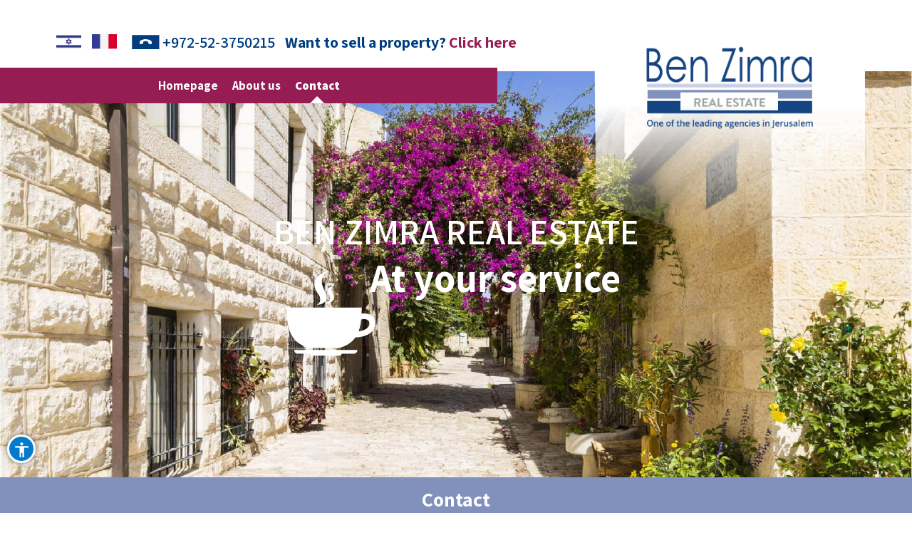

--- FILE ---
content_type: text/html; charset=UTF-8
request_url: https://www.ben-zimra.com/buyer/contact/?lang=en
body_size: 35676
content:

<!DOCTYPE html>
<html class="html" lang="en-US" itemscope itemtype="http://schema.org/WebPage">
<head>
	<meta charset="UTF-8">
	<link rel="profile" href="http://gmpg.org/xfn/11">

	<title>Contact - Ben Zimra Real Estate</title><link rel="stylesheet" href="https://www.ben-zimra.com/buyer/wp-content/cache/min/1/e0b2ed9ced9c988a85cdb3cbb93f9906.css" data-minify="1" />
<link rel="alternate" hreflang="he-il" href="https://www.ben-zimra.com/buyer/%d7%99%d7%a6%d7%99%d7%a8%d7%aa-%d7%a7%d7%a9%d7%a8/" />
<link rel="alternate" hreflang="en-us" href="https://www.ben-zimra.com/buyer/contact/?lang=en" />
<link rel="alternate" hreflang="fr-fr" href="https://www.ben-zimra.com/buyer/contact/?lang=fr" />
<link rel="stylesheet" href="https://use.fontawesome.com/releases/v5.7.2/css/all.css" integrity="sha384-fnmOCqbTlWIlj8LyTjo7mOUStjsKC4pOpQbqyi7RrhN7udi9RwhKkMHpvLbHG9Sr" crossorigin="anonymous">
<meta name="viewport" content="width=device-width, initial-scale=1">
<!-- This site is optimized with the Yoast SEO plugin v11.9 - https://yoast.com/wordpress/plugins/seo/ -->
<link rel="canonical" href="https://www.ben-zimra.com/buyer/contact/?lang=en" />
<meta property="og:locale" content="en_US" />
<meta property="og:type" content="article" />
<meta property="og:title" content="Contact - Ben Zimra Real Estate" />
<meta property="og:description" content="Ben Zimra real estate 28, Kovshei Katamon St., Jerusalem Tel: +972-52-3750215 Fax: 02-5664695 Info@Ben-Zimra.Com Can&#8217;t find what you&#8217;re looking for? Let us help you." />
<meta property="og:url" content="https://www.ben-zimra.com/buyer/contact/?lang=en" />
<meta property="og:site_name" content="Ben Zimra Real Estate" />
<meta property="og:image" content="https://www.ben-zimra.com/buyer/wp-content/uploads/2019/06/en-contact1.png" />
<meta property="og:image:secure_url" content="https://www.ben-zimra.com/buyer/wp-content/uploads/2019/06/en-contact1.png" />
<meta name="twitter:card" content="summary_large_image" />
<meta name="twitter:description" content="Ben Zimra real estate 28, Kovshei Katamon St., Jerusalem Tel: +972-52-3750215 Fax: 02-5664695 Info@Ben-Zimra.Com Can&#8217;t find what you&#8217;re looking for? Let us help you." />
<meta name="twitter:title" content="Contact - Ben Zimra Real Estate" />
<meta name="twitter:image" content="https://www.ben-zimra.com/buyer/wp-content/uploads/2019/06/en-contact1.png" />
<script type='application/ld+json' class='yoast-schema-graph yoast-schema-graph--main'>{"@context":"https://schema.org","@graph":[{"@type":"WebSite","@id":"https://www.ben-zimra.com/buyer/?lang=en/#website","url":"https://www.ben-zimra.com/buyer/?lang=en/","name":"Ben Zimra Real Estate","potentialAction":{"@type":"SearchAction","target":"https://www.ben-zimra.com/buyer/?lang=en/?s={search_term_string}","query-input":"required name=search_term_string"}},{"@type":"ImageObject","@id":"https://www.ben-zimra.com/buyer/contact/?lang=en#primaryimage","url":"https://www.ben-zimra.com/buyer/wp-content/uploads/2019/06/en-contact1.png","width":477,"height":140},{"@type":"WebPage","@id":"https://www.ben-zimra.com/buyer/contact/?lang=en#webpage","url":"https://www.ben-zimra.com/buyer/contact/?lang=en","inLanguage":"en-US","name":"Contact - Ben Zimra Real Estate","isPartOf":{"@id":"https://www.ben-zimra.com/buyer/?lang=en/#website"},"primaryImageOfPage":{"@id":"https://www.ben-zimra.com/buyer/contact/?lang=en#primaryimage"},"datePublished":"2019-03-26T13:01:27+00:00","dateModified":"2019-07-03T13:25:32+00:00","breadcrumb":{"@id":"https://www.ben-zimra.com/buyer/contact/?lang=en#breadcrumb"}},{"@type":"BreadcrumbList","@id":"https://www.ben-zimra.com/buyer/contact/?lang=en#breadcrumb","itemListElement":[{"@type":"ListItem","position":1,"item":{"@type":"WebPage","@id":"https://www.ben-zimra.com/buyer/?lang=en/","url":"https://www.ben-zimra.com/buyer/?lang=en/","name":"Main"}},{"@type":"ListItem","position":2,"item":{"@type":"WebPage","@id":"https://www.ben-zimra.com/buyer/contact/?lang=en","url":"https://www.ben-zimra.com/buyer/contact/?lang=en","name":"Contact"}}]}]}</script>
<!-- / Yoast SEO plugin. -->

<link rel='dns-prefetch' href='//fonts.googleapis.com' />
<link rel="alternate" type="application/rss+xml" title="Ben Zimra Real Estate &raquo; Feed" href="https://www.ben-zimra.com/buyer/feed/?lang=en" />
<link rel="alternate" type="application/rss+xml" title="Ben Zimra Real Estate &raquo; Comments Feed" href="https://www.ben-zimra.com/buyer/comments/feed/?lang=en" />
<style type="text/css">
img.wp-smiley,
img.emoji {
	display: inline !important;
	border: none !important;
	box-shadow: none !important;
	height: 1em !important;
	width: 1em !important;
	margin: 0 .07em !important;
	vertical-align: -0.1em !important;
	background: none !important;
	padding: 0 !important;
}
</style>
	












<link rel='stylesheet' id='oceanwp-google-font-assistant-css'  href='//fonts.googleapis.com/css?family=Assistant%3A100%2C200%2C300%2C400%2C500%2C600%2C700%2C800%2C900%2C100i%2C200i%2C300i%2C400i%2C500i%2C600i%2C700i%2C800i%2C900i&#038;subset=latin&#038;ver=5.2.21' type='text/css' media='all' />









<style id='rocket-lazyload-inline-css' type='text/css'>
.rll-youtube-player{position:relative;padding-bottom:56.23%;height:0;overflow:hidden;max-width:100%;}.rll-youtube-player iframe{position:absolute;top:0;left:0;width:100%;height:100%;z-index:100;background:0 0}.rll-youtube-player img{bottom:0;display:block;left:0;margin:auto;max-width:100%;width:100%;position:absolute;right:0;top:0;border:none;height:auto;cursor:pointer;-webkit-transition:.4s all;-moz-transition:.4s all;transition:.4s all}.rll-youtube-player img:hover{-webkit-filter:brightness(75%)}.rll-youtube-player .play{height:72px;width:72px;left:50%;top:50%;margin-left:-36px;margin-top:-36px;position:absolute;background:url(https://www.ben-zimra.com/buyer/wp-content/plugins/wp-rocket/assets/img/youtube.png) no-repeat;cursor:pointer}.wp-has-aspect-ratio .rll-youtube-player{position:absolute;padding-bottom:0;width:100%;height:100%;top:0;bottom:0;left:0;right:0}
</style>
<link rel='stylesheet' id='google-fonts-1-css'  href='https://fonts.googleapis.com/css?family=Assistant%3A100%2C100italic%2C200%2C200italic%2C300%2C300italic%2C400%2C400italic%2C500%2C500italic%2C600%2C600italic%2C700%2C700italic%2C800%2C800italic%2C900%2C900italic&#038;ver=5.2.21' type='text/css' media='all' />
<script type='text/javascript' src='https://www.ben-zimra.com/buyer/wp-content/cache/busting/1/buyer/wp-includes/js/jquery/jquery-1.12.4-wp.js'></script>
<script type='text/javascript' src='https://www.ben-zimra.com/buyer/wp-content/cache/busting/1/buyer/wp-includes/js/jquery/jquery-migrate.min-1.4.1.js' defer></script>
<script type='text/javascript' src='https://www.ben-zimra.com/buyer/wp-content/plugins/accessible-poetry/assets/js/accessible-poetry.js' defer></script>
<link rel='https://api.w.org/' href='https://www.ben-zimra.com/buyer/wp-json/' />
<link rel="EditURI" type="application/rsd+xml" title="RSD" href="https://www.ben-zimra.com/buyer/xmlrpc.php?rsd" />
<link rel="wlwmanifest" type="application/wlwmanifest+xml" href="https://www.ben-zimra.com/buyer/wp-includes/wlwmanifest.xml" /> 
<link rel='shortlink' href='https://www.ben-zimra.com/buyer/?p=1570&#038;lang=en' />
<link rel="alternate" type="application/json+oembed" href="https://www.ben-zimra.com/buyer/wp-json/oembed/1.0/embed?url=https%3A%2F%2Fwww.ben-zimra.com%2Fbuyer%2Fcontact%2F%3Flang%3Den" />
<link rel="alternate" type="text/xml+oembed" href="https://www.ben-zimra.com/buyer/wp-json/oembed/1.0/embed?url=https%3A%2F%2Fwww.ben-zimra.com%2Fbuyer%2Fcontact%2F%3Flang%3Den&#038;format=xml" />
<meta name="generator" content="WPML ver:4.2.7.1 stt:1,4,20;" />
		<style type="text/css">.recentcomments a{display:inline !important;padding:0 !important;margin:0 !important;}</style>
		<script src="https://ajax.googleapis.com/ajax/libs/jquery/1.11.3/jquery.min.js"></script>
<script src="https://maxcdn.bootstrapcdn.com/bootstrap/3.3.4/js/bootstrap.min.js" defer></script>
<script src="https://cdnjs.cloudflare.com/ajax/libs/bootstrap-select/1.7.5/js/bootstrap-select.min.js" defer></script>
<link rel="icon" href="https://www.ben-zimra.com/buyer/wp-content/uploads/2019/02/logo-150x121.png" sizes="32x32" />
<link rel="icon" href="https://www.ben-zimra.com/buyer/wp-content/uploads/2019/02/logo.png" sizes="192x192" />
<link rel="apple-touch-icon-precomposed" href="https://www.ben-zimra.com/buyer/wp-content/uploads/2019/02/logo.png" />
<meta name="msapplication-TileImage" content="https://www.ben-zimra.com/buyer/wp-content/uploads/2019/02/logo.png" />
		<style type="text/css" id="wp-custom-css">
			button#acp-toggle-toolbar{top:auto !important;bottom:70px !important;left:10px;right:auto;width:40px;height:40px}#acp-toggle-toolbar img{width:25px;height:25px}/* .proper-meta span.proper-span:lang(en),.proper-meta span.proper-span:lang(fr){display:inline-flex}span.mobile-order-con:lang(en),span.mobile-order-con:lang(fr){display:flex}span.mobile-order:lang(en),span.mobile-order:lang(fr){margin-left:5px;order:3}*/span.count-properties{text-align:center;width:100%;display:block;font-weight:bold;font-size:1.4em}li.selected a,option.sf-level-0.sf-option-active{font-weight:bold !important}.wpml-ls-flag[alt="en"]{width:35px;height:auto;content:url(/buyer/wp-content/uploads/2019/04/en-flag@0.5x.png)}.wpml-ls-flag[alt="he"]{width:35px;height:auto;content:url(/buyer/wp-content/uploads/2019/04/il-flag@0.5x.png)}.wpml-ls-flag[alt="fr"]{width:35px;height:auto;content:url(/buyer/wp-content/uploads/2019/04/fr-flag@0.5x.png)}a.phone-fixed{width:45px;height:45px;position:fixed;bottom:10px;left:10px;top:auto;z-index:99999999;background:#003d7f;border-radius:100%;color:#fff;text-align:center}a.phone-fixed i{font-size:25px;line-height:48px}a.phone-fixed:hover{color:#fff}a.phone-fixed:lang(he){left:auto;right:10px}.home-listing.oceanwp-row,.tax-status #content.site-content,.post-type-archive-properties #content.site-content{display:flex;flex-direction:column;flex-wrap:wrap;justify-content:stretch;align-items:stretch;align-content:space-around;flex-flow:wrap}.searchandfilter ul{margin:0}.form-control{display:block;width:100%;height:34px;padding:6px 12px;font-size:14px;line-height:1.42857143;color:#555;background-color:#fff;background-image:none;border:1px solid #ccc;border-radius:4px;-webkit-box-shadow:inset 0 1px 1px rgba(0,0,0,.075);box-shadow:inset 0 1px 1px rgba(0,0,0,.075);-webkit-transition:border-color ease-in-out .15s,-webkit-box-shadow ease-in-out .15s;-o-transition:border-color ease-in-out .15s,box-shadow ease-in-out .15s;transition:border-color ease-in-out .15s,box-shadow ease-in-out .15s}.btn-group,.btn-group-vertical{position:relative;display:inline-block;vertical-align:middle}select.bs-select-hidden,select.selectpicker{display:none!important}form select[multiple]{height:auto}.bootstrap-select.form-control{margin-bottom:0;padding:0;border:none}.bootstrap-select.form-control:not([class*=col-]){width:100%}.bootstrap-select.btn-group:not(.input-group-btn),.bootstrap-select.btn-group[class*=col-]{float:none;display:inline-block;margin-left:0}.btn-group>.btn:first-child{margin-left:0}.btn-group-vertical>.btn,.btn-group>.btn{position:relative}.btn-group-vertical>.btn:lang(he),.btn-group>.btn:lang(he){float:right}.btn-default{color:#333;background-color:#fff;border-color:#ccc}.btn{display:inline-block;padding:6px 12px;margin-bottom:0;font-size:14px;font-weight:400;line-height:1.42857143;text-align:center;white-space:nowrap;vertical-align:middle;-ms-touch-action:manipulation;touch-action:manipulation;cursor:pointer;-webkit-user-select:none;-moz-user-select:none;-ms-user-select:none;user-select:none;background-image:none;border:1px solid transparent;border-radius:4px}.dropdown-menu{position:absolute;top:100%;left:0;z-index:1000;display:none;float:left;min-width:160px;padding:5px 0;margin:2px 0 0;font-size:14px;text-align:left;list-style:none;background-color:#fff;-webkit-background-clip:padding-box;background-clip:padding-box;border:1px solid #ccc;border:1px solid rgba(0,0,0,.15);border-radius:4px;-webkit-box-shadow:0 6px 12px rgba(0,0,0,.175);box-shadow:0 6px 12px rgba(0,0,0,.175)}.bootstrap-select.btn-group .dropdown-menu{min-width:100%;-webkit-box-sizing:border-box;-moz-box-sizing:border-box;box-sizing:border-box}.bootstrap-select.btn-group .dropdown-toggle .filter-option{display:inline-block;overflow:hidden;width:100%;text-align:left}.bootstrap-select.btn-group .dropdown-toggle .filter-option:lang(he){text-align:right}.btn .caret{margin-left:0}.caret{display:inline-block;width:0;height:0;margin-left:2px;vertical-align:middle;border-top:4px dashed;border-right:4px solid transparent;border-left:4px solid transparent}.bootstrap-select.btn-group .dropdown-toggle .caret:lang(he){position:absolute;top:50%;right:auto;margin-top:-2px;vertical-align:middle;left:10px}.bootstrap-select.btn-group .dropdown-toggle .caret{position:absolute;top:50%;left:auto;margin-top:-2px;vertical-align:middle;right:10px}.bootstrap-select.btn-group .dropdown-menu.inner{position:static;float:none;border:0;padding:0;margin:0;border-radius:0;-webkit-box-shadow:none;box-shadow:none}.open>.dropdown-menu{display:block}.bootstrap-select.btn-group .dropdown-menu li{position:relative}.bootstrap-select.btn-group .dropdown-menu li a span.check-mark{display:none}.dropdown-menu>li>a{display:block;padding:3px 20px;clear:both;font-weight:400;line-height:1.42857143;color:#333;white-space:nowrap}.bootstrap-select.btn-group .dropdown-menu li a{cursor:pointer;-webkit-user-select:none;-moz-user-select:none;-ms-user-select:none;user-select:none}.bootstrap-select.btn-group .dropdown-menu li{position:relative;width:100%;display:block}.bootstrap-select.btn-group .dropdown-menu li:lang(he){text-align:right}.bootstrap-select.btn-group.show-tick .dropdown-menu li.selected a span.check-mark{position:absolute;display:inline-block;left:7px;right:auto;margin-top:9px}.bootstrap-select.btn-group.show-tick .dropdown-menu li.selected a span.check-mark:lang(he){position:absolute;display:inline-block;right:7px;left:auto;margin-top:9px}.glyphicon{position:relative;top:1px;display:inline-block;font:normal normal normal 14px/1 FontAwesome;line-height:1}.bootstrap-select.btn-group.show-tick .dropdown-menu li a span.text:lang(he){margin-right:10px;width:100%;display:block}.bootstrap-select.btn-group.show-tick .dropdown-menu li a span.text{margin-left:10px;width:100%;display:block}.glyphicon-ok:before{content:"\f00c"}button.btn.dropdown-toggle.btn-default:hover{background:#fff;width:100%}button.btn.dropdown-toggle.btn-default{width:100%}.btn-group-vertical>.btn:lang(he),.btn-group>.btn:lang(he){float:right}.btn-group-vertical>.btn,.btn-group>.btn{position:relative;max-width:100%;background:#fff;color:#003d7f;font-size:16px;font-weight:bold;height:45px}.bootstrap-select.form-control{vertical-align:middle;padding:0;margin:0;height:45px}.bootstrap-select.btn-group .dropdown-toggle .filter-option{display:inline-block;overflow:hidden;width:90%}.bootstrap-select.btn-group .dropdown-toggle .filter-option:lang(he){text-align:right;float:right}/**/.ui-dropdownchecklist-selector{height:45px;border:1px solid #ddd;background:#fff}.ui-dropdownchecklist-text{font-size:20px;height:45px !important;line-height:45px}span.ui-dropdownchecklist-selector.ui-state-default,.ui-dropdownchecklist-text{width:100% !important}.ui-dropdownchecklist-selector-wrapper,.ui-widget.ui-dropdownchecklist-selector-wrapper{width:100% !important}.chosen-container .chosen-results li,.chosen-rtl .chosen-choices li.search-choice{width:100% !important}.select2-container--default[dir=rtl] .select2-selection--multiple .select2-selection__choice{width:auto}label.ui-dropdownchecklist-text{width:auto;max-width:80%;margin-left:10px;font-size:16px}label.ui-dropdownchecklist-text:lang(he){margin-right:10px;margin-left:0}.ui-icon{width:16px;height:16px;zoom:1.3;margin-top:7px}span.ui-dropdownchecklist-text{width:90% !important}.theme-heading .text::after{color:#951d54}.theme-heading:lang(he) .text::after{padding-left:0;padding-right:6px}li.wpml-ls-item{margin:0 5px 0 0}b{font-weight:bold}.blog-entry.grid-entry:lang(he){float:right}.home-listing.oceanwp-row{position:relative;overflow:auto}.proper_contact textarea.wpcf7-form-control.wpcf7-textarea{min-height:unset;height:80px}.tl_slide_photo_container,.single-properties .thumbnail{margin-top:10px}input.wpcf7-form-control.wpcf7-submit{margin-top:10px;width:100%;font-weight:bold;font-size:18px}span.wpcf7-form-control-wrap{margin-bottom:10px;overflow:auto;display:block;width:100%}body .oceanwp-row.oceanwp-row_proper{margin:0}.proper_section.proper-meta span.proper-span{padding-right:15px;line-height:40px;font-size:16px}.proper_section.proper-meta span.proper-span:lang(he){padding-left:15px;padding-right:0}.oceanwp-row_proper h2,.oceanwp-row_proper h1,.oceanwp-row_proper h3,.oceanwp-row_proper p{margin:0}ul.proper_features_ul{overflow:auto;margin:0;padding:10px 0}span.property_span_inline:after{content:",";margin-right:5px}html:lang(he) span.property_span_inline:after{content:",";margin-left:5px;margin-right:0}html span.property_span_inline:last-child:after{content:""}.proper-meta.proper_section span.proper-span{width:50%;float:left}.proper-meta.proper_section span.proper-span:lang(he){float:right}.oceanwp-row_proper .col.col-6{width:50%;display:inline-block}.proper-meta-top_single .sold_rented{position:absolute;top:-55px}.proper-meta-top_single{position:relative}.proper-price_single{font-size:20px;font-weight:bold}.proper-meta_single .exclusive{position:absolute;top:40px;background:#8588b5;font-size:20px;border-radius:100%;height:70px;width:70px;text-align:center;padding-top:18px;font-weight:bold;color:#fff;right:auto}.proper-meta_single .pro-new{top:40px;font-size:16px;color:#fff;background:#0078b4;padding:0 10px;border-radius:15px;width:80px;right:20px}.proper-meta_single .pro-new:lang(he){left:20px;right:auto}.sold_rented{position:absolute;top:10vh;left:0;right:0;text-align:center;color:#fff;font-size:1.5vw;background:#8191bca3;text-transform:uppercase}.proper-features a:before{content:"\f067";font-family:fontawesome;padding-left:5px}.proper-features a{display:block}.exclusive{position:absolute;top:-20px;background:#961d54;font-size:22px;height:40px;width:130px;text-align:center;font-weight:bold;color:#fff;left:0;right:0;margin:auto;text-transform:uppercase}.proper_footer{color:#fff;background:#8191bc;line-height:1.4em;font-size:20px;margin:0;padding:10px 20px;display:flex;justify-content:space-between}.properties_con.span_1_of_4 .proper_footer{font-size:16px}.proper-price{text-align:right;max-width:50%;display:inline-block;float:right}.proper-price:lang(he){text-align:left;float:left}span.proper-span.proper-map{text-align:left}span.proper-span.proper-map:lang(he){text-align:right}article.properties_con.blog-entry.grid-entry figure.thumbnail{border-bottom:5px solid #961d54}article.properties_con.blog-entry.grid-entry header.blog-entry-header.proper-entry-header{background:#f2f2f2;padding:15px 10px;margin:10px 0 0 0}article.properties_con.blog-entry.grid-entry header.blog-entry-header.proper-entry-header:lang(he){margin:0 0 10px 0}article.properties_con.blog-entry.grid-entry .blog-entry-inner{border:1px solid #cbcbcb;padding:10px}article.properties_con.blog-entry.grid-entry{position:relative;margin:20px 0 0 0;width:33.33%;padding:10px}.proper-meta-top{z-index:2;position:relative}article.properties_con.blog-entry.grid-entry figure a.thumbnail-link.no-lightbox{display:block;overflow:auto;position:relative}article.properties_con.blog-entry.grid-entry figure.thumbnail{position:relative;margin:0 !important}.pro-new{text-align:center;position:absolute;top:20%;right:5px;font-size:14px;color:#fff;background:#0078b4;padding:0 10px;border-radius:15px;width:65px;display:none}.pro-new:lang(he){left:5px;right:auto;display:none}span.proper-span-rent-or-sell{top:15%;right:5px;position:absolute;font-size:14px;padding:0 10px;border-radius:15px;width:65px;text-align:center;color:#fff}span.proper-span-rent-or-sell:lang(he){right:auto;left:5px;position:absolute}.proper-meta span.proper-span:after{content:"|";display:inline-flex;color:#acacac;padding:0 5px}.proper-meta span.proper-span:last-child:after{content:"";display:none}span.proper-span-rent-or-sell.מכירה{background:red}span.proper-span-rent-or-sell.השכרה{background:green}.properties h3.blog-entry-title.entry-title.proper-entry-title{font-size:20px;margin-bottom:10px;padding-bottom:10px;text-align:center;border-bottom:1px solid #666666;line-height:22px}.properties h3.blog-entry-title.entry-title.proper-entry-title:lang(en),.properties h3.blog-entry-title.entry-title.proper-entry-title:lang(fr){min-height:55px}.properties_con.span_1_of_4 h3.blog-entry-title.entry-title.proper-entry-title{font-size:20px}.properties h3 a{color:#666666}.proper-meta .fa,.proper-span .fa{color:#8588b5}.proper-address{font-size:20px}.proper-meta{color:#003d7f;font-size:15px;font-weight:700;text-align:center;line-height:20px}.properties_con.span_1_of_4 .proper-meta{font-size:14px}.properties.related_propers .proper-meta span.proper-span{width:25%;font-size:12px;padding-left:5px}.properties.related_propers h2{font-size:20px!important;padding-bottom:10px}article.properties_con.blog-entry.grid-entry.related_propers{float:left;width:25%;padding:10px}article.properties_con.blog-entry.grid-entry.related_propers:lang(he){float:right}article.properties_con.blog-entry.grid-entry:nth-child(3n+0):lang(he){clear:left}article.properties_con.blog-entry.grid-entry:nth-child(3n+0){clear:right}article.properties_con.blog-entry.grid-entry.related_propers:nth-child(3n),article.properties_con.blog-entry.grid-entry.related_propers:nth-child(4n){clear:none}/* search and filter */.searchandfilter ul li.sf-field-submit input[type="submit"]{background:#003d7f;font-size:20px;font-weight:bold;min-height:40px;line-height:1.8;padding:4px 12px;letter-spacing:0;width:100%}.searchandfilter select.sf-input-select,li.sf-field-search input.sf-input-text{background:#fff;color:#003d7f;font-size:20px;font-weight:bold;min-width:unset}.searchandfilter label{width:98%}::placeholder{/* Chrome,Firefox,Opera,Safari 10.1+ */color:#003d7f;opacity:1;/* Firefox */font-size:18px}:-ms-input-placeholder{/* Internet Explorer 10-11 */color:#003d7f;font-size:18px}::-ms-input-placeholder{/* Microsoft Edge */color:#003d7f;font-size:18px}.sf-meta-range.sf-meta-range-select.sf-meta-range-select-fromto{display:flex;justify-content:space-around;width:99%}span.sf-range-values-seperator{display:none}.sf-meta-range.sf-meta-range-select.sf-meta-range-select-fromto label{width:49%;font-size:16px}.searchandfilter .meta-slider,select.sf-input-range-select.sf-range-min.sf-input-select option,select.sf-input-range-select.sf-range-max.sf-input-select option{font-size:14px;color:#333}.searchandfilter .meta-slider,select.sf-input-range-select.sf-range-min.sf-input-select,select.sf-input-range-select.sf-range-max.sf-input-select,li.sf-field-search input.sf-input-text{max-width:100%;font-size:14px;font-weight:bold;height:45px;border:1px solid transparent;border-radius:4px}li.sf-field-search input.sf-input-text::-webkit-input-placeholder{/* Chrome/Opera/Safari */font-size:14px}li.sf-field-search input.sf-input-text::-moz-placeholder{/* Firefox 19+ */font-size:14px}li.sf-field-search input.sf-input-text:-ms-input-placeholder{/* IE 10+ */font-size:14px}li.sf-field-search input.sf-input-text:-moz-placeholder{/* Firefox 18- */font-size:14px}input.sf-input-range-number.sf-range-min.sf-input-text,input.sf-input-range-number.sf-range-max.sf-input-text{width:100% !important;max-width:100%}.searchandfilter label{font-size:16px}@media screen and (min-width:768px){.searchandfilter ul li{width:16.666%;display:inline-block}.searchandfilter ul li.sf-field-submit{width:16.666% !important;vertical-align:top}li.sf-field-post-meta-proper-price_2{width:33.333% !important}}@media screen and (max-width:767px){.searchandfilter .meta-slider{max-width:100%}.searchandfilter ul li{width:100%;display:block;padding:5px 0;margin:0}.searchandfilter ul{margin:0}.searchandfilter ul li.sf-field-submit input[type="submit"]{width:100%}.searchandfilter ul li.sf-field-submit{width:100% !important}}/** single property*/h4.red-title{text-align:center;color:#941d54;font-size:22px;margin-bottom:10px}.author_box img{max-width:150px}.single-properties .sold_rented{position:absolute;top:40px;left:0;right:0;text-align:center;color:#fff;font-weight:bold;font-size:22px;background:#003c7f;width:130px;margin:auto}.red_title_bg{text-align:center;color:#fff;background:#951d54;font-size:22px;display:block;line-height:34px;margin-bottom:0;border-bottom:10px solid #fff}.purple_title{text-align:center;font-size:22px;background:#8090bb;color:#fff;width:100%;display:block;line-height:35px;margin-bottom:0;border-bottom:10px solid #fff}.purple_title.second{border-top:10px solid #fff}.content{overflow:auto;background:#f1f1f1;padding:15px;margin-bottom:10px}form input[type="tel"].wpcf7-form-control,form input[type="email"].wpcf7-form-control,form input[type="text"].wpcf7-form-control,form textarea.wpcf7-form-control{background:#fff}h1.main-title{background:#003d7f;color:#fff;text-align:center;line-height:34px;margin-bottom:0;border-bottom:10px solid #fff;font-size:22px}.col-2 .purple_title{justify-content:space-between;display:flex;padding:0 15px}.col-2 .purple_title a{color:#fff}.proper_slider .exclusive{top:0}.section.flex .container .flexbox{width:100%;display:-webkit-box;display:-webkit-flex;display:-ms-flexbox;display:flex}.col_1{flex:0 1 auto;max-width:25%;width:25%;border:5px solid #fff;align-content:center;align-content:stretch;background:#f1f1f1}.col-2{flex:3 1 auto;max-width:50%;width:50%;border:5px solid #fff;align-content:center;align-content:stretch;background:#f1f1f1}span.main_details i{color:#666666;width:30px}h2.releted_posts-title{text-align:center;font-size:34px;margin:25px 0 0 0}.proper-span_features li{font-size:18px;list-style:none;line-height:40px;padding:5px 0;color:#003d7f;font-weight:600}span.main_details{display:block;width:100%;padding:15px 15px;font-size:20px}.related_propers .exclusive{font-size:18px;height:35px}.col-2 .content{border-bottom:10px solid #fff}.content.map{border-bottom:0}.content.cont-text{text-align:center;font-size:20px;font-weight:500;color:#000;line-height:1.6em}.main_details i.fas.fa-exchange-alt{filter:progid:DXImageTransform.Microsoft.BasicImage(rotation=0.5);-webkit-transform:rotate(90deg);-moz-transform:rotate(90deg);-ms-transform:rotate(90deg);-o-transform:rotate(90deg);transform:rotate(90deg);display:inline-block;position:relative;left:-7px}.main_details i.fas.fa-exchange-alt:lang(he){right:-7px;left:0}.proper-span_features li:before{content:url(/buyer/wp-content/uploads/2019/03/check-icon.png);display:inline-block;font-family:FontAwesome;font-size:inherit;padding-right:10px;margin-right:10px;line-height:20px;color:#8191bc;border-right:2px solid #b2b2b2}body:lang(he) .proper-span_features li:before{border-right:none;border-left:2px solid #b2b2b2;padding-left:10px;margin-left:10px;padding-right:0;margin-right:0}.col_1 input.wpcf7-form-control.wpcf7-submit{background:#951d54}.proper_id span{color:#941d54;text-align:center;width:100%;margin:20px 0;display:block;font-size:22px}.contact_info p{border-bottom:1px solid #b2b2b2;padding-bottom:10px;margin-bottom:10px}.contact_info i{color:#941d54;width:15px;text-align:left;margin-right:10px}.contact_info i:lang(he){margin-left:10px;margin-right:0}.author_box h4{margin:10px;text-align:center;font-weight:bold;font-size:22px;color:#666666}.fa{font:normal normal normal 14px/1 FontAwesome}.author_box .text-algin{text-align:center}form textarea{min-height:90px !important}span.airs:after{content:"/"}span.airs:last-child:after{content:""}@media screen and (max-width:767px){.col_1,.col-2{width:100%;max-width:100%}.section.flex .container .flexbox{display:flex;flex-flow:row wrap}.col-2{order:1;margin-bottom:0 !important}.col_1{order:2}.col_1.second_1{order:3}.content.map{display:none}span.main_details{padding:5px 10px;font-size:16px;width:49%;display:inline-block}span.main_details:lang(he){text-align:right}.content{padding:10px;margin-bottom:0;display:flex;flex-direction:column}.author_box{order:1}.proper_id{order:2}.share_box{order:3}.contact_box{order:4}ul.proper_features_ul{padding:0}.proper-span_features li{padding:0;width:49%;display:inline-block;font-size:14px;float:left}.proper-span_features li:lang(he){float:right}.proper-span_features li:before{line-height:10px}.col-2 .purple_title{display:block;padding:5px;border-width:5px}.purple_title span.proper_span{display:inline-block;width:32%}.purple_title,.proper-address,.proper-price_single{font-size:18px}}@media screen and (max-width:500px){/* .purple_title span.proper_span:nth-child(2){display:none}*/.purple_title span.proper_span{display:inline-block;width:100%}}@media all and (min-width:768px){.first{height:475px}.proper_slider{height:475px;overflow:hidden}.col_1{flex:1 0 0}}@media all and (min-width:768px){.col-2{flex:3 0}.col-1{order:2}.col-2{order:1}.col_1.second_1{order:3}}/** רספונסיב */@media screen and (min-width:768px){.only-mobile{display:none !important}.single #main{z-index:99}nav.elementor-nav-menu--main li.menu-item.wpml-ls-item{display:none}}@media screen and (max-width:1450px) and (min-width:960px){.container,body.content-full-screen .elementor-section-wrap>.elementor-section.elementor-section-boxed>.elementor-container{max-width:1400px;max-width:90%}}@media screen and (max-width:1450px){.proper_footer{font-size:16px;padding:5px}.properties_con.span_1_of_4 .proper_footer{font-size:14px}.properties h3.blog-entry-title.entry-title.proper-entry-title{min-height:55px}.proper-meta:lang(en),.proper-meta:lang(fr){min-height:40px}}@media screen and (max-width:1023px){span.proper_span,.proper-address{font-size:16px}.proper-meta span.proper-span:after{padding:0 2px}}@media screen and (max-width:959px){.container,body.content-full-screen .elementor-section-wrap>.elementor-section.elementor-section-boxed>.elementor-container{max-width:100%}}@media screen and (max-width:992px){.inline_block{font-size:18px;margin-left:10px}.wpml-ls-legacy-list-horizontal .wpml-ls-flag{width:25px;height:18px}.wpml-ls-legacy-list-horizontal{border:none;padding:0}}@media screen and (max-width:1250px){.properties h3.blog-entry-title.entry-title.proper-entry-title:lang(en),.properties h3.blog-entry-title.entry-title.proper-entry-title:lang(fr){font-size:18px}.exclusive:lang(fr),.exclusive:lang(en){font-size:18px;height:34px}}@media screen and (max-width:1200px){.proper-meta{font-size:14px}}@media screen and (max-width:1100px){.properties h3.blog-entry-title.entry-title.proper-entry-title:lang(en),.properties h3.blog-entry-title.entry-title.proper-entry-title:lang(fr){font-size:15px}}@media screen and (max-width:1000px) and (min-width:600px){article.properties_con.blog-entry.grid-entry{width:50% !important}.exclusive{font-size:18px;height:32px}}@media screen and (max-width:830px){.properties h3.blog-entry-title.entry-title.proper-entry-title{font-size:18px}}@media screen and (max-width:767px){.properties h3.blog-entry-title.entry-title.proper-entry-title{font-size:16px}.sold_rented{top:80px;font-size:4vw}}@media screen and (max-width:599px){.proper-meta:lang(en),.proper-meta:lang(fr){min-height:unset}.properties h3.blog-entry-title.entry-title.proper-entry-title:lang(en),.properties h3.blog-entry-title.entry-title.proper-entry-title:lang(fr){font-size:18px}.properties h3.blog-entry-title.entry-title.proper-entry-title{font-size:18px}.exclusive{font-size:18px;height:32px}.properties h3.blog-entry-title.entry-title.proper-entry-title{min-height:unset}article.properties_con.blog-entry.grid-entry{margin:5px 0 0 0}}		</style>
		<!-- OceanWP CSS -->
<style type="text/css">
/* General CSS */a:hover,a.light:hover,.theme-heading .text::before,#top-bar-content >a:hover,#top-bar-social li.oceanwp-email a:hover,#site-navigation-wrap .dropdown-menu >li >a:hover,#site-header.medium-header #medium-searchform button:hover,.oceanwp-mobile-menu-icon a:hover,.blog-entry.post .blog-entry-header .entry-title a:hover,.blog-entry.post .blog-entry-readmore a:hover,.blog-entry.thumbnail-entry .blog-entry-category a,ul.meta li a:hover,.dropcap,.single nav.post-navigation .nav-links .title,body .related-post-title a:hover,body #wp-calendar caption,body .contact-info-widget.default i,body .contact-info-widget.big-icons i,body .custom-links-widget .oceanwp-custom-links li a:hover,body .custom-links-widget .oceanwp-custom-links li a:hover:before,body .posts-thumbnails-widget li a:hover,body .social-widget li.oceanwp-email a:hover,.comment-author .comment-meta .comment-reply-link,#respond #cancel-comment-reply-link:hover,#footer-widgets .footer-box a:hover,#footer-bottom a:hover,#footer-bottom #footer-bottom-menu a:hover,.sidr a:hover,.sidr-class-dropdown-toggle:hover,.sidr-class-menu-item-has-children.active >a,.sidr-class-menu-item-has-children.active >a >.sidr-class-dropdown-toggle,input[type=checkbox]:checked:before{color:#003d7f}input[type="button"],input[type="reset"],input[type="submit"],button[type="submit"],.button,#site-navigation-wrap .dropdown-menu >li.btn >a >span,.thumbnail:hover i,.post-quote-content,.omw-modal .omw-close-modal,body .contact-info-widget.big-icons li:hover i,body div.wpforms-container-full .wpforms-form input[type=submit],body div.wpforms-container-full .wpforms-form button[type=submit],body div.wpforms-container-full .wpforms-form .wpforms-page-button{background-color:#003d7f}.widget-title{border-color:#003d7f}blockquote{border-color:#003d7f}#searchform-dropdown{border-color:#003d7f}.dropdown-menu .sub-menu{border-color:#003d7f}.blog-entry.large-entry .blog-entry-readmore a:hover{border-color:#003d7f}.oceanwp-newsletter-form-wrap input[type="email"]:focus{border-color:#003d7f}.social-widget li.oceanwp-email a:hover{border-color:#003d7f}#respond #cancel-comment-reply-link:hover{border-color:#003d7f}body .contact-info-widget.big-icons li:hover i{border-color:#003d7f}#footer-widgets .oceanwp-newsletter-form-wrap input[type="email"]:focus{border-color:#003d7f}input[type="button"]:hover,input[type="reset"]:hover,input[type="submit"]:hover,button[type="submit"]:hover,input[type="button"]:focus,input[type="reset"]:focus,input[type="submit"]:focus,button[type="submit"]:focus,.button:hover,#site-navigation-wrap .dropdown-menu >li.btn >a:hover >span,.post-quote-author,.omw-modal .omw-close-modal:hover,body div.wpforms-container-full .wpforms-form input[type=submit]:hover,body div.wpforms-container-full .wpforms-form button[type=submit]:hover,body div.wpforms-container-full .wpforms-form .wpforms-page-button:hover{background-color:#8191bc}table th,table td,hr,.content-area,body.content-left-sidebar #content-wrap .content-area,.content-left-sidebar .content-area,#top-bar-wrap,#site-header,#site-header.top-header #search-toggle,.dropdown-menu ul li,.centered-minimal-page-header,.blog-entry.post,.blog-entry.grid-entry .blog-entry-inner,.blog-entry.thumbnail-entry .blog-entry-bottom,.single-post .entry-title,.single .entry-share-wrap .entry-share,.single .entry-share,.single .entry-share ul li a,.single nav.post-navigation,.single nav.post-navigation .nav-links .nav-previous,#author-bio,#author-bio .author-bio-avatar,#author-bio .author-bio-social li a,#related-posts,#comments,.comment-body,#respond #cancel-comment-reply-link,#blog-entries .type-page,.page-numbers a,.page-numbers span:not(.elementor-screen-only),.page-links span,body #wp-calendar caption,body #wp-calendar th,body #wp-calendar tbody,body .contact-info-widget.default i,body .contact-info-widget.big-icons i,body .posts-thumbnails-widget li,body .tagcloud a{border-color:#951d54}a{color:#003d7f}a:hover{color:#262626}.container{width:1400px}#main #content-wrap,.separate-layout #main #content-wrap{padding-top:20px;padding-bottom:20px}@media (max-width:480px){#main #content-wrap,.separate-layout #main #content-wrap{padding-top:10px;padding-bottom:10px}}.page-header,.has-transparent-header .page-header{padding:20px 0 20px 0}.page-header .page-header-title,.page-header.background-image-page-header .page-header-title{color:#ffffff}.site-breadcrumbs,.background-image-page-header .site-breadcrumbs{color:#ffffff}.site-breadcrumbs ul li .breadcrumb-sep{color:#ededed}.site-breadcrumbs a,.background-image-page-header .site-breadcrumbs a{color:#ffffff}.site-breadcrumbs a:hover,.background-image-page-header .site-breadcrumbs a:hover{color:#ffffff}#scroll-top{background-color:rgba(147,29,82,0.66)}body .theme-button,body input[type="submit"],body button[type="submit"],body button,body .button,body div.wpforms-container-full .wpforms-form input[type=submit],body div.wpforms-container-full .wpforms-form button[type=submit],body div.wpforms-container-full .wpforms-form .wpforms-page-button{background-color:#003d7f}body .theme-button:hover,body input[type="submit"]:hover,body button[type="submit"]:hover,body button:hover,body .button:hover,body div.wpforms-container-full .wpforms-form input[type=submit]:hover,body div.wpforms-container-full .wpforms-form input[type=submit]:active,body div.wpforms-container-full .wpforms-form button[type=submit]:hover,body div.wpforms-container-full .wpforms-form button[type=submit]:active,body div.wpforms-container-full .wpforms-form .wpforms-page-button:hover,body div.wpforms-container-full .wpforms-form .wpforms-page-button:active{background-color:#002660}/* Typography CSS */body{font-family:Assistant;font-weight:400;font-style:normal;font-size:18px;color:#0a0a0a}@media (max-width:768px){body{font-size:16px}}h1,h2,h3,h4,h5,h6,.theme-heading,.widget-title,.oceanwp-widget-recent-posts-title,.comment-reply-title,.entry-title,.sidebar-box .widget-title{font-family:Assistant;font-weight:600;font-style:normal;color:#003d7f}h1{font-family:Assistant;font-weight:600;font-style:normal;font-size:26px;color:#003d7f}h2{font-family:Assistant;font-weight:600;font-style:normal;font-size:24px;color:#003d7f}h3{font-family:Assistant;font-weight:600;font-style:normal;font-size:22px}h4{font-family:Assistant;font-weight:600;font-size:18px}#site-logo a.site-logo-text{font-family:Assistant}#top-bar-content,#top-bar-social-alt{font-family:Assistant;font-size:16px}#site-navigation-wrap .dropdown-menu >li >a,#site-header.full_screen-header .fs-dropdown-menu >li >a,#site-header.top-header #site-navigation-wrap .dropdown-menu >li >a,#site-header.center-header #site-navigation-wrap .dropdown-menu >li >a,#site-header.medium-header #site-navigation-wrap .dropdown-menu >li >a,.oceanwp-mobile-menu-icon a{font-family:Assistant;font-weight:600;font-size:18px}.dropdown-menu ul li a.menu-link,#site-header.full_screen-header .fs-dropdown-menu ul.sub-menu li a{font-family:Assistant;font-weight:600;font-size:16px}.sidr-class-dropdown-menu li a,a.sidr-class-toggle-sidr-close,#mobile-dropdown ul li a,body #mobile-fullscreen ul li a{font-family:Assistant;font-weight:600;font-size:16px}.page-header .page-header-title,.page-header.background-image-page-header .page-header-title{font-family:Assistant;font-weight:700}.page-header .page-subheading{font-family:Assistant}.site-breadcrumbs{font-family:Assistant;font-size:15px}.blog-entry.post .blog-entry-header .entry-title a{font-family:Assistant;font-weight:600}.single-post .entry-title{font-family:Assistant;font-weight:600}.sidebar-box .widget-title{font-family:Assistant;font-weight:600}.sidebar-box,.footer-box{font-family:Assistant}#footer-widgets .footer-box .widget-title{font-family:Assistant;font-weight:600;font-size:15px}#footer-bottom #copyright{font-family:Assistant;font-weight:600;font-size:15px}#footer-bottom #footer-bottom-menu{font-family:Assistant;font-weight:600;font-size:14px}
</style><noscript><style id="rocket-lazyload-nojs-css">.rll-youtube-player, [data-lazy-src]{display:none !important;}</style></noscript>    <script type='text/javascript' src='https://platform-api.sharethis.com/js/sharethis.js#property=5d7e1bd4ab6f1000123c8dcd&product=inline-share-buttons' async='async'></script>
</head>

<body class="page-template-default page page-id-1570 wp-custom-logo wp-embed-responsive no-isotope no-lightbox oceanwp-theme fullscreen-mobile no-header-border content-full-screen page-header-disabled has-blog-grid elementor-default elementor-page elementor-page-1570">
    
<a href="tel:+972523750215" class="phone-fixed only-mobile">	
<i class="fa fa-phone" aria-hidden="true"></i>
</a>

	
	<div id="outer-wrap" class="site clr">

		
		<div id="wrap" class="clr">

			
			
<header id="site-header" class="effect-three clr" data-height="100" itemscope="itemscope" itemtype="http://schema.org/WPHeader">

			<div data-elementor-type="header" data-elementor-id="1666" class="elementor elementor-1666 elementor-location-header" data-elementor-settings="[]">
			<div class="elementor-inner">
				<div class="elementor-section-wrap">
							<section class="elementor-element elementor-element-1c54db79 elementor-section-height-min-height elementor-section-content-top elementor-hidden-phone elementor-section-items-top upper-header elementor-section-boxed elementor-section-height-default elementor-section elementor-top-section" data-id="1c54db79" data-element_type="section" data-settings="{&quot;background_background&quot;:&quot;classic&quot;}">
						<div class="elementor-container elementor-column-gap-no">
				<div class="elementor-row">
				<div class="elementor-element elementor-element-bb841e6 elementor-column elementor-col-100 elementor-top-column" data-id="bb841e6" data-element_type="column">
			<div class="elementor-column-wrap  elementor-element-populated">
					<div class="elementor-widget-wrap">
				<div class="elementor-element elementor-element-c42cf63 inline_block elementor-widget__width-auto elementor-widget elementor-widget-shortcode" data-id="c42cf63" data-element_type="widget" data-widget_type="shortcode.default">
				<div class="elementor-widget-container">
					<div class="elementor-shortcode">
<div class="wpml-ls-statics-shortcode_actions wpml-ls wpml-ls-legacy-list-horizontal">
	<ul><li class="wpml-ls-slot-shortcode_actions wpml-ls-item wpml-ls-item-he wpml-ls-first-item wpml-ls-item-legacy-list-horizontal">
				<a href="https://www.ben-zimra.com/buyer/%d7%99%d7%a6%d7%99%d7%a8%d7%aa-%d7%a7%d7%a9%d7%a8/" class="wpml-ls-link"><img class="wpml-ls-flag" src="https://www.ben-zimra.com/buyer/wp-content/uploads/flags/il-flag@0.5x.png" alt="he" title="עברית"></a>
			</li><li class="wpml-ls-slot-shortcode_actions wpml-ls-item wpml-ls-item-fr wpml-ls-last-item wpml-ls-item-legacy-list-horizontal">
				<a href="https://www.ben-zimra.com/buyer/contact/?lang=fr" class="wpml-ls-link"><img class="wpml-ls-flag" src="https://www.ben-zimra.com/buyer/wp-content/uploads/flags/fr-flag@0.5x.png" alt="fr" title="Français"></a>
			</li></ul>
</div></div>
				</div>
				</div>
				<div class="elementor-element elementor-element-e7b7c89 inline_block elementor-widget__width-auto elementor-widget elementor-widget-html" data-id="e7b7c89" data-element_type="widget" data-widget_type="html.default">
				<div class="elementor-widget-container">
			<a href="tel:+972523750215"><img width="39" height="20" src="/buyer/wp-content/uploads/2019/02/phone-icon.png" class="attachment-full size-full" alt="" style="vertical-align: middle;"> <span class="phone_text">+972-52-3750215  </span></a>
<a href="https://ben-zimra.com/seller/" target="_blank" class="lasta">
<span class="seller_link"><b>Want to sell a property?<span> Click here</span></b></span>
</a>		</div>
				</div>
						</div>
			</div>
		</div>
						</div>
			</div>
		</section>
				<section class="elementor-element elementor-element-22c1c725 elementor-section-content-middle elementor-section-full_width bottom-header elementor-section-height-default elementor-section-height-default elementor-section elementor-top-section" data-id="22c1c725" data-element_type="section">
						<div class="elementor-container elementor-column-gap-narrow">
				<div class="elementor-row">
				<div class="elementor-element elementor-element-30e2b5bc marginzero elementor-column elementor-col-50 elementor-top-column" data-id="30e2b5bc" data-element_type="column">
			<div class="elementor-column-wrap  elementor-element-populated">
					<div class="elementor-widget-wrap">
				<div class="elementor-element elementor-element-3f138dbd elementor-nav-menu__align-center elementor-nav-menu--stretch elementor-nav-menu--indicator-none elementor-nav-menu--dropdown-mobile elementor-widget-mobile__width-auto elementor-nav-menu__text-align-aside elementor-nav-menu--toggle elementor-nav-menu--burger elementor-widget elementor-widget-nav-menu" data-id="3f138dbd" data-element_type="widget" data-settings="{&quot;full_width&quot;:&quot;stretch&quot;,&quot;layout&quot;:&quot;horizontal&quot;,&quot;toggle&quot;:&quot;burger&quot;}" data-widget_type="nav-menu.default">
				<div class="elementor-widget-container">
						<nav class="elementor-nav-menu--main elementor-nav-menu__container elementor-nav-menu--layout-horizontal e--pointer-none"><ul id="menu-1-3f138dbd" class="elementor-nav-menu"><li class="menu-item menu-item-type-post_type menu-item-object-page menu-item-home menu-item-1562"><a href="https://www.ben-zimra.com/buyer/?lang=en" class="elementor-item">Homepage</a></li>
<li class="menu-item menu-item-type-post_type menu-item-object-page menu-item-1574"><a href="https://www.ben-zimra.com/buyer/about-us/?lang=en" class="elementor-item">About us</a></li>
<li class="menu-item menu-item-type-post_type menu-item-object-page current-menu-item page_item page-item-1570 current_page_item menu-item-1575"><a href="https://www.ben-zimra.com/buyer/contact/?lang=en" aria-current="page" class="elementor-item elementor-item-active">Contact</a></li>
<li class="only-mobile menu-item menu-item-type-custom menu-item-object-custom menu-item-1986"><a href="/seller/" class="elementor-item">Want to sell a property?</a></li>
</ul></nav>
					<div class="elementor-menu-toggle">
			<i class="eicon-menu-bar" aria-hidden="true"></i>
			<span class="elementor-screen-only">Menu</span>
		</div>
			<nav class="elementor-nav-menu--dropdown elementor-nav-menu__container"><ul id="menu-2-3f138dbd" class="elementor-nav-menu"><li class="menu-item menu-item-type-post_type menu-item-object-page menu-item-home menu-item-1562"><a href="https://www.ben-zimra.com/buyer/?lang=en" class="elementor-item">Homepage</a></li>
<li class="menu-item menu-item-type-post_type menu-item-object-page menu-item-1574"><a href="https://www.ben-zimra.com/buyer/about-us/?lang=en" class="elementor-item">About us</a></li>
<li class="menu-item menu-item-type-post_type menu-item-object-page current-menu-item page_item page-item-1570 current_page_item menu-item-1575"><a href="https://www.ben-zimra.com/buyer/contact/?lang=en" aria-current="page" class="elementor-item elementor-item-active">Contact</a></li>
<li class="only-mobile menu-item menu-item-type-custom menu-item-object-custom menu-item-1986"><a href="/seller/" class="elementor-item">Want to sell a property?</a></li>
</ul></nav>
				</div>
				</div>
				<div class="elementor-element elementor-element-1084162 inline_block elementor-widget__width-auto elementor-widget-mobile__width-auto elementor-hidden-desktop elementor-hidden-tablet elementor-widget elementor-widget-shortcode" data-id="1084162" data-element_type="widget" data-widget_type="shortcode.default">
				<div class="elementor-widget-container">
					<div class="elementor-shortcode">
<div class="wpml-ls-statics-shortcode_actions wpml-ls wpml-ls-legacy-list-horizontal">
	<ul><li class="wpml-ls-slot-shortcode_actions wpml-ls-item wpml-ls-item-he wpml-ls-first-item wpml-ls-item-legacy-list-horizontal">
				<a href="https://www.ben-zimra.com/buyer/%d7%99%d7%a6%d7%99%d7%a8%d7%aa-%d7%a7%d7%a9%d7%a8/" class="wpml-ls-link"><img class="wpml-ls-flag" src="https://www.ben-zimra.com/buyer/wp-content/uploads/flags/il-flag@0.5x.png" alt="he" title="עברית"></a>
			</li><li class="wpml-ls-slot-shortcode_actions wpml-ls-item wpml-ls-item-fr wpml-ls-last-item wpml-ls-item-legacy-list-horizontal">
				<a href="https://www.ben-zimra.com/buyer/contact/?lang=fr" class="wpml-ls-link"><img class="wpml-ls-flag" src="https://www.ben-zimra.com/buyer/wp-content/uploads/flags/fr-flag@0.5x.png" alt="fr" title="Français"></a>
			</li></ul>
</div></div>
				</div>
				</div>
						</div>
			</div>
		</div>
				<div class="elementor-element elementor-element-1d51630 elementor-column elementor-col-50 elementor-top-column" data-id="1d51630" data-element_type="column">
			<div class="elementor-column-wrap  elementor-element-populated">
					<div class="elementor-widget-wrap">
				<div class="elementor-element elementor-element-50832dd elementor-absolute elementor-hidden-phone elementor-widget elementor-widget-image" data-id="50832dd" data-element_type="widget" data-settings="{&quot;_position&quot;:&quot;absolute&quot;}" data-widget_type="image.default">
				<div class="elementor-widget-container">
					<div class="elementor-image">
											<a href="https://www.ben-zimra.com/buyer/?lang=en" data-elementor-open-lightbox="">
							<img width="1617" height="1662" src="https://www.ben-zimra.com/buyer/wp-content/uploads/2019/03/English-Logo-with-Background.png" class="attachment-full size-full" alt="" srcset="https://www.ben-zimra.com/buyer/wp-content/uploads/2019/03/English-Logo-with-Background.png 1617w, https://www.ben-zimra.com/buyer/wp-content/uploads/2019/03/English-Logo-with-Background-292x300.png 292w, https://www.ben-zimra.com/buyer/wp-content/uploads/2019/03/English-Logo-with-Background-768x789.png 768w, https://www.ben-zimra.com/buyer/wp-content/uploads/2019/03/English-Logo-with-Background-996x1024.png 996w" sizes="(max-width: 1617px) 100vw, 1617px" />								</a>
											</div>
				</div>
				</div>
				<div class="elementor-element elementor-element-82eebe6 elementor-hidden-desktop elementor-hidden-tablet elementor-widget elementor-widget-image" data-id="82eebe6" data-element_type="widget" data-widget_type="image.default">
				<div class="elementor-widget-container">
					<div class="elementor-image">
											<a href="https://www.ben-zimra.com/buyer/?lang=en" data-elementor-open-lightbox="">
							<img width="238" height="118" src="https://www.ben-zimra.com/buyer/wp-content/uploads/2019/03/en-logo.png" class="attachment-full size-full" alt="" />								</a>
											</div>
				</div>
				</div>
						</div>
			</div>
		</div>
						</div>
			</div>
		</section>
						</div>
			</div>
		</div>
		
</header><!-- #site-header -->


						
			<main id="main" class="site-main clr" >

				
	
	<div id="content-wrap" class="container clr">

		
		<div id="primary" class="content-area clr">

			
			<div id="content" class="site-content clr">

				
				
<article class="single-page-article clr">

	
<div class="entry clr" itemprop="text">
				<div data-elementor-type="post" data-elementor-id="1570" class="elementor elementor-1570" data-elementor-settings="[]">
			<div class="elementor-inner">
				<div class="elementor-section-wrap">
							<section class="elementor-element elementor-element-a509753 elementor-section-height-min-height padding-rent elementor-section-boxed elementor-section-height-default elementor-section-items-middle elementor-section elementor-top-section" data-id="a509753" data-element_type="section" data-settings="{&quot;background_background&quot;:&quot;classic&quot;}">
						<div class="elementor-container elementor-column-gap-default">
				<div class="elementor-row">
				<div class="elementor-element elementor-element-d6313d6 elementor-column elementor-col-100 elementor-top-column" data-id="d6313d6" data-element_type="column">
			<div class="elementor-column-wrap  elementor-element-populated">
					<div class="elementor-widget-wrap">
				<div class="elementor-element elementor-element-69c08e3 elementor-widget elementor-widget-heading" data-id="69c08e3" data-element_type="widget" data-widget_type="heading.default">
				<div class="elementor-widget-container">
			<h2 class="elementor-heading-title elementor-size-default">Ben Zimra real estate</h2>		</div>
				</div>
				<div class="elementor-element elementor-element-be40a40 elementor-widget elementor-widget-image" data-id="be40a40" data-element_type="widget" data-widget_type="image.default">
				<div class="elementor-widget-container">
					<div class="elementor-image">
										<img width="477" height="140" src="https://www.ben-zimra.com/buyer/wp-content/uploads/2019/06/en-contact1.png" class="attachment-large size-large" alt="" srcset="https://www.ben-zimra.com/buyer/wp-content/uploads/2019/06/en-contact1.png 477w, https://www.ben-zimra.com/buyer/wp-content/uploads/2019/06/en-contact1-300x88.png 300w" sizes="(max-width: 477px) 100vw, 477px" />											</div>
				</div>
				</div>
						</div>
			</div>
		</div>
						</div>
			</div>
		</section>
				<section class="elementor-element elementor-element-388606c elementor-section-height-min-height elementor-section-boxed elementor-section-height-default elementor-section-items-middle elementor-section elementor-top-section" data-id="388606c" data-element_type="section" data-settings="{&quot;background_background&quot;:&quot;classic&quot;}">
						<div class="elementor-container elementor-column-gap-default">
				<div class="elementor-row">
				<div class="elementor-element elementor-element-31b1f3f elementor-column elementor-col-100 elementor-top-column" data-id="31b1f3f" data-element_type="column">
			<div class="elementor-column-wrap  elementor-element-populated">
					<div class="elementor-widget-wrap">
				<div class="elementor-element elementor-element-b9c9bb6 elementor-widget elementor-widget-heading" data-id="b9c9bb6" data-element_type="widget" data-widget_type="heading.default">
				<div class="elementor-widget-container">
			<h1 class="elementor-heading-title elementor-size-default">Contact</h1>		</div>
				</div>
						</div>
			</div>
		</div>
						</div>
			</div>
		</section>
				<section class="elementor-element elementor-element-1e9ced2 elementor-section-full_width elementor-reverse-mobile elementor-section-height-default elementor-section-height-default elementor-section elementor-top-section" data-id="1e9ced2" data-element_type="section" data-settings="{&quot;background_background&quot;:&quot;classic&quot;}">
						<div class="elementor-container elementor-column-gap-default">
				<div class="elementor-row">
				<div class="elementor-element elementor-element-fef8a23 elementor-column elementor-col-50 elementor-top-column" data-id="fef8a23" data-element_type="column">
			<div class="elementor-column-wrap  elementor-element-populated">
					<div class="elementor-widget-wrap">
				<div class="elementor-element elementor-element-2ab3dd9 elementor-absolute elementor-widget elementor-widget-image" data-id="2ab3dd9" data-element_type="widget" data-settings="{&quot;_position&quot;:&quot;absolute&quot;}" data-widget_type="image.default">
				<div class="elementor-widget-container">
					<div class="elementor-image">
										<img width="249" height="250" src="https://www.ben-zimra.com/buyer/wp-content/uploads/2019/04/Asset-1.png" class="attachment-full size-full" alt="" srcset="https://www.ben-zimra.com/buyer/wp-content/uploads/2019/04/Asset-1.png 249w, https://www.ben-zimra.com/buyer/wp-content/uploads/2019/04/Asset-1-150x150.png 150w" sizes="(max-width: 249px) 100vw, 249px" />											</div>
				</div>
				</div>
						</div>
			</div>
		</div>
				<div class="elementor-element elementor-element-dadfa81 elementor-column elementor-col-50 elementor-top-column" data-id="dadfa81" data-element_type="column">
			<div class="elementor-column-wrap  elementor-element-populated">
					<div class="elementor-widget-wrap">
				<div class="elementor-element elementor-element-3cd2459 elementor-icon-list--layout-traditional elementor-widget elementor-widget-icon-list" data-id="3cd2459" data-element_type="widget" data-widget_type="icon-list.default">
				<div class="elementor-widget-container">
					<ul class="elementor-icon-list-items">
							<li class="elementor-icon-list-item" >
											<span class="elementor-icon-list-icon">
																<i class="fa fa-map-marker" aria-hidden="true"></i>
													</span>
										<span class="elementor-icon-list-text">28, Kovshei Katamon St., Jerusalem</span>
									</li>
								<li class="elementor-icon-list-item" >
					<a href="tel:+972523750215">						<span class="elementor-icon-list-icon">
																<i class="fa fa-phone" aria-hidden="true"></i>
													</span>
										<span class="elementor-icon-list-text">Tel: +972-52-3750215</span>
											</a>
									</li>
								<li class="elementor-icon-list-item" >
											<span class="elementor-icon-list-icon">
																<i class="fa fa-fax" aria-hidden="true"></i>
													</span>
										<span class="elementor-icon-list-text">Fax: 02-5664695</span>
									</li>
								<li class="elementor-icon-list-item" >
					<a href="mailto:Info@Ben-Zimra.Com">						<span class="elementor-icon-list-icon">
																<i class="fa fa-envelope" aria-hidden="true"></i>
													</span>
										<span class="elementor-icon-list-text">Info@Ben-Zimra.Com</span>
											</a>
									</li>
						</ul>
				</div>
				</div>
						</div>
			</div>
		</div>
						</div>
			</div>
		</section>
				<section class="elementor-element elementor-element-5ebf29d elementor-section-boxed elementor-section-height-default elementor-section-height-default elementor-section elementor-top-section" data-id="5ebf29d" data-element_type="section">
						<div class="elementor-container elementor-column-gap-default">
				<div class="elementor-row">
				<div class="elementor-element elementor-element-97c9bc8 elementor-column elementor-col-100 elementor-top-column" data-id="97c9bc8" data-element_type="column">
			<div class="elementor-column-wrap  elementor-element-populated">
					<div class="elementor-widget-wrap">
				<div class="elementor-element elementor-element-28fec3a elementor-widget elementor-widget-heading" data-id="28fec3a" data-element_type="widget" data-widget_type="heading.default">
				<div class="elementor-widget-container">
			<h2 class="elementor-heading-title elementor-size-default">Can't find what you're looking for? Let us help you.</h2>		</div>
				</div>
				<div class="elementor-element elementor-element-40cb0f8 elementor-button-align-stretch elementor-widget elementor-widget-form" data-id="40cb0f8" data-element_type="widget" data-widget_type="form.default">
				<div class="elementor-widget-container">
					<form class="elementor-form" method="post" name="Contact Page Form">
			<input type="hidden" name="post_id" value="1570"/>
			<input type="hidden" name="form_id" value="40cb0f8"/>

			<div class="elementor-form-fields-wrapper elementor-labels-">
								<div class="elementor-field-type-text elementor-field-group elementor-column elementor-field-group-name elementor-col-33">
					<label for="form-field-name" class="elementor-field-label elementor-screen-only">Name</label><input size="1" type="text" name="form_fields[name]" id="form-field-name" class="elementor-field elementor-size-md  elementor-field-textual" placeholder="Name">				</div>
								<div class="elementor-field-type-email elementor-field-group elementor-column elementor-field-group-email elementor-col-33 elementor-field-required">
					<label for="form-field-email" class="elementor-field-label elementor-screen-only">Email</label><input size="1" type="email" name="form_fields[email]" id="form-field-email" class="elementor-field elementor-size-md  elementor-field-textual" placeholder="Email" required="required" aria-required="true">				</div>
								<div class="elementor-field-type-tel elementor-field-group elementor-column elementor-field-group-04afea7 elementor-col-33 elementor-field-required">
					<label for="form-field-04afea7" class="elementor-field-label elementor-screen-only">Telelphone Number</label><input size="1" type="tel" name="form_fields[04afea7]" id="form-field-04afea7" class="elementor-field elementor-size-md  elementor-field-textual" placeholder="Telelphone Number" required="required" aria-required="true" pattern="[0-9()#&amp;+*-=.]+" title="Only numbers and phone characters (#, -, *, etc) are accepted.">				</div>
								<div class="elementor-field-type-textarea elementor-field-group elementor-column elementor-field-group-message elementor-col-100">
					<label for="form-field-message" class="elementor-field-label elementor-screen-only">Write your message</label><textarea class="elementor-field-textual elementor-field  elementor-size-md" name="form_fields[message]" id="form-field-message" rows="4" placeholder="Write your message"></textarea>				</div>
								<div class="elementor-field-group elementor-column elementor-field-type-submit elementor-col-100">
					<button type="submit" class="elementor-button elementor-size-md">
						<span >
															<span class=" elementor-button-icon">
									<i class="" aria-hidden="true"></i>																	</span>
																						<span class="elementor-button-text">Send</span>
													</span>
					</button>
				</div>
			</div>
		</form>
				</div>
				</div>
						</div>
			</div>
		</div>
						</div>
			</div>
		</section>
						</div>
			</div>
		</div>
			</div> 
</article>
				
			</div><!-- #content -->

			
		</div><!-- #primary -->

		
	</div><!-- #content-wrap -->

	

        </main><!-- #main -->

        
        
        		<div data-elementor-type="footer" data-elementor-id="1664" class="elementor elementor-1664 elementor-location-footer" data-elementor-settings="[]">
			<div class="elementor-inner">
				<div class="elementor-section-wrap">
							<section class="elementor-element elementor-element-5fcf613 elementor-section-boxed elementor-section-height-default elementor-section-height-default elementor-section elementor-top-section" data-id="5fcf613" data-element_type="section" data-settings="{&quot;background_background&quot;:&quot;classic&quot;}">
						<div class="elementor-container elementor-column-gap-default">
				<div class="elementor-row">
				<div class="elementor-element elementor-element-7ad6e43 elementor-column elementor-col-50 elementor-top-column" data-id="7ad6e43" data-element_type="column">
			<div class="elementor-column-wrap  elementor-element-populated">
					<div class="elementor-widget-wrap">
				<div class="elementor-element elementor-element-5b063cf footer_title elementor-widget elementor-widget-heading" data-id="5b063cf" data-element_type="widget" data-widget_type="heading.default">
				<div class="elementor-widget-container">
			<h3 class="elementor-heading-title elementor-size-default"><span>Contact us
</span></h3>		</div>
				</div>
				<section class="elementor-element elementor-element-a166510 elementor-section-boxed elementor-section-height-default elementor-section-height-default elementor-section elementor-inner-section" data-id="a166510" data-element_type="section">
						<div class="elementor-container elementor-column-gap-default">
				<div class="elementor-row">
				<div class="elementor-element elementor-element-148251d elementor-column elementor-col-50 elementor-inner-column" data-id="148251d" data-element_type="column">
			<div class="elementor-column-wrap  elementor-element-populated">
					<div class="elementor-widget-wrap">
				<div class="elementor-element elementor-element-ccec82f facebookicon elementor-icon-list--layout-traditional elementor-widget elementor-widget-icon-list" data-id="ccec82f" data-element_type="widget" data-widget_type="icon-list.default">
				<div class="elementor-widget-container">
					<ul class="elementor-icon-list-items">
							<li class="elementor-icon-list-item" >
											<span class="elementor-icon-list-icon">
																<i class="fa fa-coffee" aria-hidden="true"></i>
													</span>
										<span class="elementor-icon-list-text">28, Kovshei Katamon St., Jerusalem</span>
									</li>
								<li class="elementor-icon-list-item" >
					<a href="tel:+972523750215">						<span class="elementor-icon-list-icon">
																<i class="fa fa-phone" aria-hidden="true"></i>
													</span>
										<span class="elementor-icon-list-text">Tel: +972-52-3750215</span>
											</a>
									</li>
								<li class="elementor-icon-list-item" >
											<span class="elementor-icon-list-icon">
																<i class="fa fa-fax" aria-hidden="true"></i>
													</span>
										<span class="elementor-icon-list-text">Fax: 02-5664695</span>
									</li>
								<li class="elementor-icon-list-item" >
					<a href="mailto:info@ben-zimra.com">						<span class="elementor-icon-list-icon">
																<i class="fa fa-envelope" aria-hidden="true"></i>
													</span>
										<span class="elementor-icon-list-text">info@ben-zimra.com</span>
											</a>
									</li>
								<li class="elementor-icon-list-item" >
					<a href="https://www.facebook.com/BEN.ZIMRA1/" target="_blank" rel="nofollow">						<span class="elementor-icon-list-icon">
																<i class="fa fa-facebook-square" aria-hidden="true"></i>
													</span>
										<span class="elementor-icon-list-text"></span>
											</a>
									</li>
						</ul>
				</div>
				</div>
						</div>
			</div>
		</div>
				<div class="elementor-element elementor-element-e41efc7 elementor-column elementor-col-50 elementor-inner-column" data-id="e41efc7" data-element_type="column">
			<div class="elementor-column-wrap  elementor-element-populated">
					<div class="elementor-widget-wrap">
				<div class="elementor-element elementor-element-17125c7 elementor-widget elementor-widget-google_maps" data-id="17125c7" data-element_type="widget" data-widget_type="google_maps.default">
				<div class="elementor-widget-container">
			<div class="elementor-custom-embed"><iframe frameborder="0" scrolling="no" marginheight="0" marginwidth="0" src="about:blank" aria-label="kovshei katamon st. 28 jerusalem" data-rocket-lazyload="fitvidscompatible" data-lazy-src="https://maps.google.com/maps?q=kovshei%20katamon%20st.%2028%20jerusalem&#038;t=m&#038;z=15&#038;output=embed&#038;iwloc=near"></iframe><noscript><iframe frameborder="0" scrolling="no" marginheight="0" marginwidth="0" src="https://maps.google.com/maps?q=kovshei%20katamon%20st.%2028%20jerusalem&amp;t=m&amp;z=15&amp;output=embed&amp;iwloc=near" aria-label="kovshei katamon st. 28 jerusalem"></iframe></noscript></div>		</div>
				</div>
						</div>
			</div>
		</div>
						</div>
			</div>
		</section>
						</div>
			</div>
		</div>
				<div class="elementor-element elementor-element-948a06c elementor-column elementor-col-50 elementor-top-column" data-id="948a06c" data-element_type="column">
			<div class="elementor-column-wrap  elementor-element-populated">
					<div class="elementor-widget-wrap">
				<div class="elementor-element elementor-element-8085240 elementor-widget elementor-widget-heading" data-id="8085240" data-element_type="widget" data-widget_type="heading.default">
				<div class="elementor-widget-container">
			<p class="elementor-heading-title elementor-size-default">Our Success is due to:</p>		</div>
				</div>
				<section class="elementor-element elementor-element-f95cd7d elementor-section-boxed elementor-section-height-default elementor-section-height-default elementor-section elementor-inner-section" data-id="f95cd7d" data-element_type="section">
						<div class="elementor-container elementor-column-gap-default">
				<div class="elementor-row">
				<div class="elementor-element elementor-element-733d961 elementor-column elementor-col-100 elementor-inner-column" data-id="733d961" data-element_type="column">
			<div class="elementor-column-wrap  elementor-element-populated">
					<div class="elementor-widget-wrap">
				<div class="elementor-element elementor-element-e907e8c elementor-position-left elementor-vertical-align-middle elementor-widget elementor-widget-image-box" data-id="e907e8c" data-element_type="widget" data-widget_type="image-box.default">
				<div class="elementor-widget-container">
			<div class="elementor-image-box-wrapper"><figure class="elementor-image-box-img"><img width="60" height="45" src="https://www.ben-zimra.com/buyer/wp-content/uploads/2019/02/4-1.png" class="attachment-full size-full" alt="" /></figure><div class="elementor-image-box-content"><span class="elementor-image-box-title">Experience</span></div></div>		</div>
				</div>
				<div class="elementor-element elementor-element-f8d006c elementor-position-left elementor-vertical-align-middle elementor-widget elementor-widget-image-box" data-id="f8d006c" data-element_type="widget" data-widget_type="image-box.default">
				<div class="elementor-widget-container">
			<div class="elementor-image-box-wrapper"><figure class="elementor-image-box-img"><img width="60" height="45" src="https://www.ben-zimra.com/buyer/wp-content/uploads/2019/02/2-1.png" class="attachment-full size-full" alt="" /></figure><div class="elementor-image-box-content"><span class="elementor-image-box-title">Professionalism and Integrity</span></div></div>		</div>
				</div>
				<div class="elementor-element elementor-element-470d8aa elementor-position-left elementor-vertical-align-middle elementor-widget elementor-widget-image-box" data-id="470d8aa" data-element_type="widget" data-widget_type="image-box.default">
				<div class="elementor-widget-container">
			<div class="elementor-image-box-wrapper"><figure class="elementor-image-box-img"><img width="60" height="45" src="https://www.ben-zimra.com/buyer/wp-content/uploads/2019/02/1-1.png" class="attachment-full size-full" alt="" /></figure><div class="elementor-image-box-content"><span class="elementor-image-box-title">Geographical Specialization</span></div></div>		</div>
				</div>
				<div class="elementor-element elementor-element-92915e5 elementor-position-left elementor-vertical-align-middle elementor-widget elementor-widget-image-box" data-id="92915e5" data-element_type="widget" data-widget_type="image-box.default">
				<div class="elementor-widget-container">
			<div class="elementor-image-box-wrapper"><figure class="elementor-image-box-img"><img width="60" height="45" src="https://www.ben-zimra.com/buyer/wp-content/uploads/2019/02/3-1.png" class="attachment-full size-full" alt="" /></figure><div class="elementor-image-box-content"><span class="elementor-image-box-title">Giving the right advice.</span></div></div>		</div>
				</div>
						</div>
			</div>
		</div>
						</div>
			</div>
		</section>
						</div>
			</div>
		</div>
						</div>
			</div>
		</section>
				<section class="elementor-element elementor-element-6323b87 elementor-section-boxed elementor-section-height-default elementor-section-height-default elementor-section elementor-top-section" data-id="6323b87" data-element_type="section" data-settings="{&quot;background_background&quot;:&quot;classic&quot;}">
						<div class="elementor-container elementor-column-gap-default">
				<div class="elementor-row">
				<div class="elementor-element elementor-element-6a788b5 elementor-column elementor-col-100 elementor-top-column" data-id="6a788b5" data-element_type="column">
			<div class="elementor-column-wrap  elementor-element-populated">
					<div class="elementor-widget-wrap">
				<div class="elementor-element elementor-element-09941a0 credits elementor-widget elementor-widget-html" data-id="09941a0" data-element_type="widget" data-widget_type="html.default">
				<div class="elementor-widget-container">
			תכולת המודעות הן לצורך מידע בלבד.
כל הזכויות שמורות לבעל האתר ואין לעשות כל שימוש במודעות ובתוכן האתר ללא אישורו המפורט בכתב
<br>
<a href="http://www.u-d.studio/בניית-אתרים/" target="_blank" rel="nofollow"><span> עיצוב ובניית אתרים לעסקים UD Studio</span></a>		</div>
				</div>
						</div>
			</div>
		</div>
						</div>
			</div>
		</section>
						</div>
			</div>
		</div>
		
                        
    </div><!-- #wrap -->

    
</div><!-- #outer-wrap -->



<a id="scroll-top" class="scroll-top-right" href="#"><span class="fa fa-angle-up"></span></a>



<div id="mobile-fullscreen" class="clr">

	<div id="mobile-fullscreen-inner" class="clr">

		<a href="#" class="close">
			<div class="close-icon-wrap">
				<div class="close-icon-inner"></div>
			</div>
		</a>

		<nav class="clr" itemscope="itemscope" itemtype="http://schema.org/SiteNavigationElement">

			<ul id="menu-en-main-menu" class="fs-dropdown-menu"><li class="menu-item menu-item-type-post_type menu-item-object-page menu-item-home menu-item-1562"><a href="https://www.ben-zimra.com/buyer/?lang=en">Homepage</a></li>
<li class="menu-item menu-item-type-post_type menu-item-object-page menu-item-1574"><a href="https://www.ben-zimra.com/buyer/about-us/?lang=en">About us</a></li>
<li class="menu-item menu-item-type-post_type menu-item-object-page current-menu-item page_item page-item-1570 current_page_item menu-item-1575"><a href="https://www.ben-zimra.com/buyer/contact/?lang=en" aria-current="page">Contact</a></li>
<li class="only-mobile menu-item menu-item-type-custom menu-item-object-custom menu-item-1986"><a href="/seller/">Want to sell a property?</a></li>
</ul><ul id="menu-%d7%9e%d7%97%d7%9c%d7%99%d7%a3-%d7%a9%d7%a4%d7%95%d7%aa" class="fs-dropdown-menu"><li id="menu-item-wpml-ls-77-he" class="menu-item wpml-ls-slot-77 wpml-ls-item wpml-ls-item-he wpml-ls-menu-item wpml-ls-first-item menu-item-type-wpml_ls_menu_item menu-item-object-wpml_ls_menu_item menu-item-wpml-ls-77-he"><a href="https://www.ben-zimra.com/buyer/%d7%99%d7%a6%d7%99%d7%a8%d7%aa-%d7%a7%d7%a9%d7%a8/"><img class="wpml-ls-flag" src="https://www.ben-zimra.com/buyer/wp-content/uploads/flags/il-flag@0.5x.png" alt="he" title="עברית"></a></li>
<li id="menu-item-wpml-ls-77-fr" class="menu-item wpml-ls-slot-77 wpml-ls-item wpml-ls-item-fr wpml-ls-menu-item wpml-ls-last-item menu-item-type-wpml_ls_menu_item menu-item-object-wpml_ls_menu_item menu-item-wpml-ls-77-fr"><a href="https://www.ben-zimra.com/buyer/contact/?lang=fr"><img class="wpml-ls-flag" src="https://www.ben-zimra.com/buyer/wp-content/uploads/flags/fr-flag@0.5x.png" alt="fr" title="Français"></a></li>
</ul>
		</nav>

	</div>

</div>
<button type="button" id="acp-toggle-toolbar" class=" toolbar-right" style="top: 25px;"><img src="https://www.ben-zimra.com/buyer/wp-content/plugins/accessible-poetry//assets/icons/access.svg" alt="Accessibility Icon"></button><div id="acp-black-screen"></div>	    <style>#acp-toggle-toolbar{top:25px;}</style>
	    <div id="acp-toolbar" class="acp-toolbar acp-toolbar-skin-1 toolbar-right" aria-hidden="true">
	    	<button id="acp-close-toolbar">
	    		<span class="sr-only">Close the accessibility toolbar</span>
	    		<span class="acp-close-icon" aria-hidden="true"></span>
	    	</button>
            <div class="acp-toolbar-heading">
                <svg xmlns="http://www.w3.org/2000/svg" viewBox="0 0 550.6 129.88"><defs><style>.cls-1{opacity:0.92;}.cls-2{fill:#fff;}</style></defs><title>Accessibility</title><g id="Layer_2" data-name="Layer 2"><g id="Layer_1-2" data-name="Layer 1"><g class="cls-1"><path class="cls-2" d="M65.06,122.69c.77-2,1.55-4,2.33-6s1.55-4,2.33-5.89q3-4.8,5.6-9.24t4.8-8.66q2.26-4.23,4.44-8.44T89.22,76c.77-1.45,1.48-2.91,2.11-4.36s1.28-2.91,2-4.37c.1-.19,0-.44-.29-.73a3.07,3.07,0,0,0-.73-.58c-1.45-.19-2.88-.34-4.29-.44s-2.84-.14-4.29-.14a8.14,8.14,0,0,0-3.5,1C79,67,77.87,67.58,76.7,68.26s-2.28,1.41-3.35,2.18-2.06,1.53-3,2.26-1.87,1.43-2.84,2.11A24.36,24.36,0,0,0,64.84,77q-2,1.76-4.73,4.08t-5.82,5q-3.06,2.7-5.82,5t-4.81,4.08a28,28,0,0,1-2.76,2.18q-2,1.3-4.15,2.69T32.6,102.9q-4.37,2.91-8.29,6.11a103.48,103.48,0,0,0-7.72,7,15.87,15.87,0,0,1-2.91,2.25,9.69,9.69,0,0,1-3.35,1.39A7.37,7.37,0,0,0,6.19,122a14,14,0,0,1-3.57,2.91,5.52,5.52,0,0,0-.87.72,8.3,8.3,0,0,1-1,.88A2.08,2.08,0,0,1,.36,126,1.69,1.69,0,0,0,0,125.6c.49-.48,1-1,1.46-1.52s1-1,1.45-1.53q1.3-1.6,2.55-3.06c.82-1,1.72-1.94,2.69-2.91q3.06-3.06,6.19-6.11t6.47-6c1.65-1.55,3.38-3,5.17-4.44s3.57-2.84,5.31-4.29q1.17-.87,3.64-3.2c1.65-1.56,3.52-3.3,5.6-5.24s4.32-4,6.7-6.19,4.61-4.27,6.69-6.26,4-3.76,5.68-5.31,2.93-2.67,3.71-3.35a7.89,7.89,0,0,0-1.6-.43,50.88,50.88,0,0,1-23.29-1.9,7,7,0,0,0-2.83-.29,2.38,2.38,0,0,1-2.41-1.45c-.77-1.26-.48-1.94.88-2Q37,60,40,60c2,0,3.95,0,5.9-.14H48.1a17.74,17.74,0,0,0,2.26-.15q2.91-.29,5.67-.51t5.68-.51q5.68-.43,11.35-1.31a2.52,2.52,0,0,0,1-.21,2.76,2.76,0,0,0,.8-.51q11.06-10.18,22-20.38t22.12-20.38c1.94-1.74,3.9-3.42,5.89-5s4-3.22,5.9-4.87A20.39,20.39,0,0,0,134.48,2,4.36,4.36,0,0,1,137,.15a7.46,7.46,0,0,1,3,0,2.88,2.88,0,0,1,2.26,1.09,5,5,0,0,1,.8,2.4,2.07,2.07,0,0,0,.15.8,5.72,5.72,0,0,0,.29.65,14.71,14.71,0,0,0-.22,1.46A14.09,14.09,0,0,1,143.07,8c-.39.39-.58.64-.58.73-1,2.24-1.85,4.44-2.62,6.62a57.09,57.09,0,0,1-2.77,6.48q-1.6,2.91-3.34,5.75c-1.17,1.89-2.33,3.81-3.5,5.75q-3.06,4.8-6.11,9.53t-6,9.68q-2.18,3.8-5.31,9t-6.33,10.92q-3.21,5.67-6.19,11.06t-5.16,9.17a30,30,0,0,1-2.55,4.15c-1,1.4-2.09,2.84-3.2,4.29s-2.16,2.91-3.13,4.37a39.06,39.06,0,0,0-2.48,4.22c-.48.87-1,1.79-1.52,2.77a7.27,7.27,0,0,1-2,2.32,39.68,39.68,0,0,0-3.42,2.91,5.88,5.88,0,0,1-4.58,1.46A5.8,5.8,0,0,0,69,120.44c-1.17.82-2.33,1.57-3.49,2.25ZM92.27,57.2q5.1,1.89,7.14-1.31a29.64,29.64,0,0,0,2-3.57c.59-1.21,1.22-2.45,1.9-3.71a.46.46,0,0,0-.29-.14.43.43,0,0,1-.3-.15c-1.65,1.46-3.34,2.91-5.09,4.37S94.12,55.65,92.27,57.2Z"/><path class="cls-2" d="M154.57,61.86c.38.19.65.7.8,1.52a13.39,13.39,0,0,1,.14,2.84,11.92,11.92,0,0,1-.65,3.28,8.64,8.64,0,0,1-1.6,2.83,57.27,57.27,0,0,1-8,1.75,22.41,22.41,0,0,1-6.69-.14,49.08,49.08,0,0,0,3.85-5.39,11,11,0,0,0,1.39-3.93,37.32,37.32,0,0,0-8.45,4.95,89.22,89.22,0,0,0-9,7.57c-.1,0-.15,0-.15.14-.87.88-1.81,1.87-2.83,3a40.78,40.78,0,0,0-2.77,3.34c-.82,1.12-1.55,2.14-2.18,3.06a6.55,6.55,0,0,0-1.09,2.11c.58.49,1.94.66,4.07.51a74.54,74.54,0,0,0,7.5-1c2.86-.48,5.91-1.11,9.17-1.89s6.33-1.48,9.24-2.11,5.46-1.14,7.64-1.53a18.29,18.29,0,0,1,4.44-.43c0,.1-.05.14-.15.14-.39.2-1.45.64-3.2,1.31l-6.18,2.4q-3.57,1.39-7.72,2.92c-2.76,1-5.36,2-7.79,2.83s-4.51,1.65-6.25,2.33-2.82,1.07-3.21,1.17a15.16,15.16,0,0,1-9.31.58,13.79,13.79,0,0,1-9-5.82c-.2-.39-.39-.83-.59-1.31s-.39-1-.58-1.46c-.19-2.23.63-4.68,2.48-7.35a55.93,55.93,0,0,1,6.55-7.79A88.19,88.19,0,0,1,122,65.49c2.57-2,4.44-3.54,5.6-4.51a27,27,0,0,1,3.2-1.82,35.92,35.92,0,0,1,4.88-2,46.65,46.65,0,0,1,5.82-1.46,21.76,21.76,0,0,1,6-.29,2.9,2.9,0,0,1,2.69,2,17.78,17.78,0,0,0,1.38,3.27C152.14,61.47,153.11,61.86,154.57,61.86Z"/><path class="cls-2" d="M201.29,61.86c.38.19.65.7.8,1.52a13.39,13.39,0,0,1,.14,2.84,11.92,11.92,0,0,1-.65,3.28,8.64,8.64,0,0,1-1.6,2.83,57.27,57.27,0,0,1-8,1.75,22.41,22.41,0,0,1-6.69-.14,50.51,50.51,0,0,0,3.85-5.39,11,11,0,0,0,1.39-3.93,37.32,37.32,0,0,0-8.45,4.95,89.22,89.22,0,0,0-9,7.57c-.1,0-.15,0-.15.14-.87.88-1.82,1.87-2.83,3a40.78,40.78,0,0,0-2.77,3.34c-.82,1.12-1.55,2.14-2.18,3.06A6.55,6.55,0,0,0,164,88.78c.58.49,1.94.66,4.07.51a74.54,74.54,0,0,0,7.5-1c2.86-.48,5.91-1.11,9.17-1.89S191.1,85,194,84.34s5.46-1.14,7.64-1.53a18.29,18.29,0,0,1,4.44-.43c0,.1-.05.14-.15.14-.39.2-1.45.64-3.2,1.31l-6.18,2.4q-3.57,1.39-7.72,2.92c-2.76,1-5.36,2-7.79,2.83s-4.51,1.65-6.25,2.33-2.82,1.07-3.21,1.17a15.16,15.16,0,0,1-9.31.58,13.79,13.79,0,0,1-9-5.82c-.2-.39-.39-.83-.59-1.31s-.39-1-.58-1.46c-.19-2.23.63-4.68,2.48-7.35a55.93,55.93,0,0,1,6.55-7.79,88.19,88.19,0,0,1,7.64-6.84c2.57-2,4.44-3.54,5.6-4.51a27,27,0,0,1,3.2-1.82,35.92,35.92,0,0,1,4.88-2,46.65,46.65,0,0,1,5.82-1.46,21.76,21.76,0,0,1,6-.29,2.9,2.9,0,0,1,2.69,2,17.78,17.78,0,0,0,1.38,3.27C198.86,61.47,199.83,61.86,201.29,61.86Z"/><path class="cls-2" d="M210.75,88.64c.58.48,1.94.65,4.07.51a68.62,68.62,0,0,0,7.5-1c2.86-.54,5.91-1.17,9.17-1.9l9.24-2q4.36-.95,7.64-1.53a18.47,18.47,0,0,1,4.44-.44l-.15.15c-.39.19-1.45.63-3.2,1.31l-6.19,2.4q-3.56,1.38-7.71,2.91c-2.76,1-5.36,2-7.79,2.84s-4.51,1.65-6.25,2.33-2.82,1.07-3.21,1.16a13.23,13.23,0,0,1-4.51,1,23.37,23.37,0,0,1-4.8-.37,14.49,14.49,0,0,1-9-5.82c-.2-.38-.39-.82-.59-1.31l-.58-1.45c-.19-2.23.63-4.71,2.48-7.43a51.12,51.12,0,0,1,6.54-7.78,96,96,0,0,1,7.65-6.77q3.86-3.06,5.6-4.51a16.25,16.25,0,0,1,3.2-2,34.67,34.67,0,0,1,4.88-2A40.7,40.7,0,0,1,235,55.52a23.29,23.29,0,0,1,6-.21,2.89,2.89,0,0,1,2.69,2,17.59,17.59,0,0,0,1.38,3.28c.39.58,1.36,1,2.91,1.16a8.83,8.83,0,0,1,2,1.75,4.12,4.12,0,0,1,.88,2.76c-.39.1-.68.49-.88,1.17-.58.87-1,1.6-1.38,2.18s-.66,1.09-.95,1.53a11.87,11.87,0,0,1-1.09,1.38L245,74.37c-1.17,1.07-3.13,1.77-5.9,2.11s-5.55.56-8.36.66q-5,.15-10.92-.15h-.15c-.87.88-1.82,1.87-2.83,3A40.78,40.78,0,0,0,214,83.32c-.83,1.12-1.55,2.16-2.18,3.13A7.14,7.14,0,0,0,210.75,88.64Zm17.9-14q8.15-6.84,8.58-10.18a34.32,34.32,0,0,0-7.49,4.14,74.9,74.9,0,0,0-8.08,6.48,9.15,9.15,0,0,0,3.13.07C226,75,227.29,74.86,228.65,74.66Z"/><path class="cls-2" d="M284.83,83.11c.29-.3,1-.88,2-1.75s2.31-1.87,3.71-3,2.79-2.24,4.15-3.35a27.86,27.86,0,0,0,3.2-3l2,.44q-4.08,4.23-8,7.86a82.24,82.24,0,0,1-7.28,5.89,33.39,33.39,0,0,1-6.84,4,90.11,90.11,0,0,1-10.12,3.2c-3.44.87-6.86,1.8-10.26,2.76a19.55,19.55,0,0,1-4.65.88,9.15,9.15,0,0,1-4.52-.88,28.41,28.41,0,0,1-5.67-3.78,1.36,1.36,0,0,1-.37-1.6,2.11,2.11,0,0,1,1.53-1.17l5-1.16q2.55-.58,5-1a44,44,0,0,0,8.88-2.62,67.1,67.1,0,0,0,8.44-4.22q-3.34-.28-6.4-.44a39,39,0,0,1-6-.72,18.06,18.06,0,0,1-6.4-2.77,2.4,2.4,0,0,1-.66-.51l-.65-.65a5.24,5.24,0,0,1-.73-.88,14.05,14.05,0,0,1-.87-1.74,10.52,10.52,0,0,1-.44-2,9,9,0,0,1,.15-2.77,7,7,0,0,1,2.33-3.27c1.06-.82,2.18-1.62,3.34-2.4a68.55,68.55,0,0,1,22.85-9.17,8,8,0,0,1,3.86.07A16.54,16.54,0,0,1,285,54.72a2,2,0,0,1,.87,1.39,7,7,0,0,1,.3,1.82,3.08,3.08,0,0,1-1.75,2.32q-4.51,2.34-9,4.52t-9.16,4.51a4.25,4.25,0,0,0-1.31,1c1.64.19,3.17.41,4.58.65s2.79.46,4.15.66a18.1,18.1,0,0,1,9.17,3.93,4.47,4.47,0,0,1,1.67,2.4,18.87,18.87,0,0,1,.51,3,6.55,6.55,0,0,1-.07,1A8.75,8.75,0,0,0,284.83,83.11Z"/><path class="cls-2" d="M326.16,83.11c.29-.3,1-.88,2-1.75s2.3-1.87,3.71-3,2.79-2.24,4.15-3.35a29.65,29.65,0,0,0,3.2-3l2,.44q-4.08,4.23-8,7.86A80.81,80.81,0,0,1,326,86.23a33.39,33.39,0,0,1-6.84,4,90.6,90.6,0,0,1-10.11,3.2c-3.45.87-6.87,1.8-10.26,2.76a19.73,19.73,0,0,1-4.66.88,9.12,9.12,0,0,1-4.51-.88A28.76,28.76,0,0,1,284,92.42a1.37,1.37,0,0,1-.36-1.6,2.07,2.07,0,0,1,1.53-1.17l5-1.16c1.69-.39,3.37-.73,5-1A44.41,44.41,0,0,0,304,84.85a68.48,68.48,0,0,0,8.44-4.22q-3.35-.28-6.41-.44a39,39,0,0,1-6-.72,18,18,0,0,1-6.41-2.77,2.38,2.38,0,0,1-.65-.51l-.66-.65a5.16,5.16,0,0,1-.72-.88,12.74,12.74,0,0,1-.88-1.74,10.56,10.56,0,0,1-.43-2,9.31,9.31,0,0,1,.14-2.77,7.09,7.09,0,0,1,2.33-3.27c1.07-.82,2.18-1.62,3.35-2.4A68.47,68.47,0,0,1,319,53.27a7.93,7.93,0,0,1,3.85.07,16.1,16.1,0,0,1,3.42,1.38,2.07,2.07,0,0,1,.88,1.39,7.42,7.42,0,0,1,.29,1.82,3.08,3.08,0,0,1-1.75,2.32q-4.52,2.34-9,4.52t-9.17,4.51a4.37,4.37,0,0,0-1.31,1c1.65.19,3.18.41,4.58.65s2.79.46,4.15.66a18.07,18.07,0,0,1,9.17,3.93,4.49,4.49,0,0,1,1.68,2.4,17.81,17.81,0,0,1,.5,3,6.55,6.55,0,0,1-.07,1A8.75,8.75,0,0,0,326.16,83.11Z"/><path class="cls-2" d="M352.21,62.87a16.86,16.86,0,0,0,1.6,1.68c.58.53,1.21,1.14,1.89,1.82-1.36,2.33-2.71,4.66-4.07,7s-2.77,4.66-4.22,7c-.2.39-.58,1.07-1.17,2s-1.26,2-2,3.2-1.63,2.4-2.55,3.71a36.8,36.8,0,0,1-2.84,3.57c1.07-.49,2.13-1,3.2-1.6s2.14-1.22,3.21-1.9c.87-.58,1.74-1.18,2.61-1.82s1.8-1.23,2.77-1.81L352.79,84c.29-.19.56-.39.8-.58s.46-.39.66-.59c0-.09-.32.22-.95,1s-1.4,1.6-2.33,2.62-1.84,2-2.76,2.91l-2,2-2.18,1.67a12.72,12.72,0,0,1-2.18,1.38,37,37,0,0,1-3.71,1.6,18.89,18.89,0,0,1-4,1,4,4,0,0,1-3.93-.65,5.68,5.68,0,0,1-2.32-3,6.28,6.28,0,0,1,.14-2.25,25.69,25.69,0,0,1,.8-2.91c.34-1,.7-2,1.09-2.84s.68-1.5.88-1.89l2.62-4q1.74-2.69,3.63-5.53t3.5-5.31c1.06-1.65,1.79-2.76,2.18-3.35s.95-1.33,1.38-2a7,7,0,0,1,1.68-1.68,4,4,0,0,1,3.42-.72A5.1,5.1,0,0,1,352.21,62.87Zm10-7.85a3.16,3.16,0,0,1-.8,2.76,4.37,4.37,0,0,1-2.54,1.6l-3.57.58a9.81,9.81,0,0,1-3.42,0,10.06,10.06,0,0,1-3.71-2,6.39,6.39,0,0,1-2.69-3.57c-.1-.19,0-.48.29-.87a2.44,2.44,0,0,1,.73-.73l4.94-.87c1.65-.29,3.3-.53,4.95-.73a5.47,5.47,0,0,1,1.46-.14c0-.1.48,0,1.45.21a4.69,4.69,0,0,1,2.19,1.1,1.22,1.22,0,0,1,.43,1.09A4.2,4.2,0,0,0,362.25,55Z"/><path class="cls-2" d="M410.57,16a4.4,4.4,0,0,1-.14,4.51q-1.17,2-3.79,6L401,35.29q-3.06,4.74-6.26,9.46t-5.39,7.94a4,4,0,0,1,3,1.82,20.41,20.41,0,0,0,2.11,2.83,18.35,18.35,0,0,1,1.89,4.95,23.36,23.36,0,0,1,.58,5.61,22.75,22.75,0,0,1-1.31,7.2A82.54,82.54,0,0,1,389,84.2a56.21,56.21,0,0,1-5.67,6c1.26-.59,3.17-1.58,5.75-3S394.32,84.42,397,83q4.65-2.62,10-5.39-6.1,5-10.91,8.88c-1.36,1.17-2.75,2.28-4.15,3.35s-2.67,2-3.79,2.91-2.06,1.58-2.83,2.11-1.27.85-1.46,1a9.77,9.77,0,0,1-7.57.14,15.35,15.35,0,0,1-8,1.17,16.31,16.31,0,0,1-9.9-4.22,14,14,0,0,1-5.09-.44,12.78,12.78,0,0,1-1.46-1.09A4.34,4.34,0,0,1,350.61,90c.1-.39.24-.88.44-1.46a1.37,1.37,0,0,0,.14-.58q13.24-20.09,24.16-36.39,4.66-7,9.17-13.68l8.23-12.22q3.71-5.53,6.25-9.25t3.28-4.58Q405.48,7.58,409,13c.29.49.59,1,.88,1.53A13.77,13.77,0,0,1,410.57,16ZM367.78,86.16c1.17.49,2.72.29,4.66-.58a29.07,29.07,0,0,0,6-3.71,35.75,35.75,0,0,0,5.67-5.61A31.06,31.06,0,0,0,388.16,70a10,10,0,0,0,1.09-5.68A4.67,4.67,0,0,0,386,60.55c-.68-.3-1.68.09-3,1.16A33.16,33.16,0,0,0,378.77,66q-2.25,2.7-4.58,6t-4,6.34a36.39,36.39,0,0,0-2.48,5.16C367.18,85,367.2,85.87,367.78,86.16Z"/><path class="cls-2" d="M420.61,62.87a15.89,15.89,0,0,0,1.61,1.68c.58.53,1.21,1.14,1.89,1.82l-4.08,7c-1.36,2.33-2.76,4.66-4.22,7-.19.39-.58,1.07-1.16,2s-1.26,2-2,3.2S411,88,410.06,89.29a38.35,38.35,0,0,1-2.83,3.57c1.06-.49,2.13-1,3.2-1.6s2.13-1.22,3.2-1.9c.87-.58,1.75-1.18,2.62-1.82S418,86.31,419,85.73L421.2,84c.29-.19.55-.39.8-.58a7.64,7.64,0,0,0,.65-.59c0-.09-.31.22-.94,1s-1.41,1.6-2.33,2.62-1.85,2-2.77,2.91l-2,2c-.78.58-1.51,1.14-2.19,1.67a12.35,12.35,0,0,1-2.18,1.38,36,36,0,0,1-3.71,1.6,18.8,18.8,0,0,1-4,1,4,4,0,0,1-3.93-.65,5.7,5.7,0,0,1-2.33-3,6.28,6.28,0,0,1,.14-2.25,28,28,0,0,1,.8-2.91c.34-1,.71-2,1.1-2.84s.67-1.5.87-1.89c.58-.88,1.46-2.21,2.62-4s2.38-3.63,3.64-5.53,2.42-3.66,3.49-5.31l2.18-3.35c.49-.67,1-1.33,1.39-2a6.82,6.82,0,0,1,1.67-1.68,4,4,0,0,1,3.42-.72A5.07,5.07,0,0,1,420.61,62.87ZM430.66,55a3.22,3.22,0,0,1-.8,2.76,4.42,4.42,0,0,1-2.55,1.6c-1.16.2-2.35.39-3.57.58a9.81,9.81,0,0,1-3.42,0,10.13,10.13,0,0,1-3.71-2,6.44,6.44,0,0,1-2.69-3.57c-.1-.19,0-.48.29-.87a2.44,2.44,0,0,1,.73-.73l4.95-.87c1.65-.29,3.29-.53,4.95-.73a5.38,5.38,0,0,1,1.45-.14c0-.1.49,0,1.46.21a4.65,4.65,0,0,1,2.18,1.1,1.22,1.22,0,0,1,.44,1.09A4,4,0,0,0,430.66,55Z"/><path class="cls-2" d="M480.43,20.23q-1.15,1.89-3.71,5.82T471,34.86l-6.69,10.19q-3.5,5.31-6.55,9.89l-5.24,7.86L449.72,67l-14.26,22h.15c.19-.1.72-.37,1.6-.8s1.94-1,3.2-1.68,2.59-1.38,4-2.11,2.72-1.43,3.93-2.11,2.64-1.45,4.29-2.33c-.19.2-1.06,1-2.62,2.55s-3.37,3.15-5.45,5-4.15,3.54-6.19,5.24a32.73,32.73,0,0,1-4.66,3.42,8.62,8.62,0,0,1-1.6.73c-1,.39-2,.82-3.05,1.31a3.55,3.55,0,0,1-1.6.58,9.65,9.65,0,0,1-1.31.44L426,99a17.3,17.3,0,0,1-2.77.07,22.79,22.79,0,0,1-3.63-.51c-.2,0-.68-.34-1.46-1a6.9,6.9,0,0,1-1.31-1.31c.1-.38.24-.87.44-1.45a1.37,1.37,0,0,0,.14-.58q14.41-22,26.06-39.59,4.93-7.57,9.82-14.92t8.8-13.32q3.93-6,6.55-10c1.75-2.71,2.87-4.37,3.35-5q3.35-4.22,6.7,1.17a13.29,13.29,0,0,1,1.74,3.2A4.63,4.63,0,0,1,480.43,20.23Z"/><path class="cls-2" d="M469.81,62.87a15.79,15.79,0,0,0,1.6,1.68c.58.53,1.21,1.14,1.89,1.82l-4.07,7q-2,3.5-4.22,7-.3.59-1.17,2c-.58,1-1.26,2-2,3.2s-1.62,2.4-2.54,3.71a38.39,38.39,0,0,1-2.84,3.57c1.06-.49,2.13-1,3.2-1.6s2.13-1.22,3.2-1.9c.88-.58,1.75-1.18,2.62-1.82s1.8-1.23,2.77-1.81L470.39,84c.29-.19.56-.39.8-.58s.46-.39.66-.59c0-.09-.32.22-1,1s-1.41,1.6-2.33,2.62-1.84,2-2.76,2.91-1.58,1.58-2,2c-.78.58-1.5,1.14-2.18,1.67a12.72,12.72,0,0,1-2.18,1.38,37.16,37.16,0,0,1-3.72,1.6,18.8,18.8,0,0,1-4,1,4,4,0,0,1-3.93-.65,5.7,5.7,0,0,1-2.33-3,6.32,6.32,0,0,1,.15-2.25,25.69,25.69,0,0,1,.8-2.91c.34-1,.7-2,1.09-2.84s.68-1.5.87-1.89c.59-.88,1.46-2.21,2.62-4s2.38-3.63,3.64-5.53,2.43-3.66,3.49-5.31,1.8-2.76,2.19-3.35.94-1.33,1.38-2a7,7,0,0,1,1.67-1.68,4,4,0,0,1,3.42-.72A5.09,5.09,0,0,1,469.81,62.87Zm10-7.85a3.19,3.19,0,0,1-.8,2.76,4.42,4.42,0,0,1-2.55,1.6c-1.16.2-2.35.39-3.56.58a9.81,9.81,0,0,1-3.42,0,10.06,10.06,0,0,1-3.71-2,6.42,6.42,0,0,1-2.7-3.57c-.09-.19,0-.48.29-.87a2.7,2.7,0,0,1,.73-.73l4.95-.87c1.65-.29,3.3-.53,4.95-.73a5.38,5.38,0,0,1,1.45-.14c0-.1.49,0,1.46.21a4.61,4.61,0,0,1,2.18,1.1,1.22,1.22,0,0,1,.44,1.09A4.2,4.2,0,0,0,479.85,55Z"/><path class="cls-2" d="M499.65,63.46q-1.17,1.6-3.43,4.8c-1.5,2.14-3,4.34-4.58,6.62l-4.22,6.19c-1.26,1.84-2,3-2.33,3.49,2.52-1.55,4.71-2.93,6.55-4.15l6.11-4c2.23-1.45,4.34-2.84,6.33-4.15l5.32-3.49c1.55-1,2.57-1.67,3.05-2a17,17,0,0,1-2.84,2.84l-5.82,5.1q-3.42,3-7.35,6.26T489,87.11L482.83,92c-1.69,1.36-2.74,2.19-3.13,2.48l-1.3,1.31a4.07,4.07,0,0,1-1.1.65,8,8,0,0,1-1.89.58c-.73.15-1.43.27-2.11.37a2.75,2.75,0,0,1-1.6-.15,3.11,3.11,0,0,1-1.24-.87c-.34-.39-.7-.82-1.09-1.31q-2.33-2.76-.14-6l29.1-43.66h-5.67c-1.46,0-2.74,0-3.86-.15s-2.18-.19-3.2-.29-2.16-.14-3.42-.14a2.13,2.13,0,0,1-1.31-.44,8.31,8.31,0,0,0-1.17-.73c-.58-.38-1.18-.77-1.81-1.16a3.93,3.93,0,0,1-1.39-1.31,8.49,8.49,0,0,1-1.45-3.93c0-.29.22-.61.65-.95a2.07,2.07,0,0,1,1.24-.51c.78-.09,2.4-.19,4.87-.29l8.16-.29c2.95-.09,5.87-.17,8.73-.22s5,0,6.48.08q3.19-4.81,6.33-9.25T517,18q2.4-3.4,5.45-7.64c.3-.19.63-.43,1-.72s.68-.39.88-.3a20.58,20.58,0,0,1,5.67,2.33,3.05,3.05,0,0,1,2,2.7,5,5,0,0,1-1.75,3.42c-.29.39-.85,1.16-1.67,2.32s-1.7,2.43-2.62,3.79-1.82,2.64-2.69,3.86a21.87,21.87,0,0,0-1.75,2.69,6.38,6.38,0,0,1-.73,1.16,9.64,9.64,0,0,1-.8,1.31L519,34.49l9.61-.43,3-.29h1a1.05,1.05,0,0,1,.8.29c1.07.77,2.16,1.5,3.28,2.18a21.46,21.46,0,0,1,3.12,2.33A5.57,5.57,0,0,1,540.4,40a2.74,2.74,0,0,1,0,1.75,6,6,0,0,1-.88,1.46,2.25,2.25,0,0,1-1.31.87c-1.06.1-2,.17-2.83.22s-2.09.1-3.79.14-4.05.1-7.06.15-7.13.17-12.37.36q-3.78,5.69-7.35,11T499.65,63.46Z"/><path class="cls-2" d="M549.13,81.36a.87.87,0,0,1,1.31.36,1,1,0,0,1-.29,1.39q-3.93,2.48-7.79,5t-7.64,5.31q-5.54,3.93-10.55,8.29t-9.68,9.17l-.15.15h.15a19.63,19.63,0,0,1-2.62,3.93,48,48,0,0,1-3.13,3.71c-1.21,1.31-2.55,2.64-4,4a13.47,13.47,0,0,1-4.37,3.79,12.63,12.63,0,0,1-4,2.62,5.48,5.48,0,0,1-4.44.14,1.94,1.94,0,0,0-.87.15,7.1,7.1,0,0,0-.88.36.8.8,0,0,1-.72.08,1,1,0,0,0-.3-.22,1.71,1.71,0,0,1-.29-.22,19.66,19.66,0,0,1-5.6-1.17,18.86,18.86,0,0,1-5.75-3.49,25.7,25.7,0,0,0,6.7-1.6,51.79,51.79,0,0,0,6.55-3.28,31.53,31.53,0,0,0,7.27-6q1.6-2,3.21-3.92t3.2-3.93c.67-.88,1.57-2,2.69-3.35s2.26-2.77,3.42-4.22l3.42-4.3q1.66-2.1,2.84-3.71a31.88,31.88,0,0,1-5.39,3.5,13,13,0,0,1-4.58,1.45A5,5,0,0,1,502.7,94q-3.78-2.47-3.93-5.68t2.62-7.71c1.07-1.75,2-3.25,2.84-4.51s1.62-2.47,2.4-3.64,1.6-2.35,2.47-3.57S511,66.27,512,64.62a2.5,2.5,0,0,1,.5-.8c.34-.44.68-.92,1-1.45s.8-1.29,1.39-2.26a4.83,4.83,0,0,1,2.47-2,12.12,12.12,0,0,1,4.22-.87,25.92,25.92,0,0,1,7.28,1q-3.64,6-7.21,11.93t-7.35,12.08l.3.29c.48-.29,1.4-.89,2.76-1.82s2.84-2,4.44-3.13l4.73-3.42c1.55-1.11,2.77-2,3.64-2.54,1.06-.78,2.13-1.51,3.2-2.19A11.31,11.31,0,0,1,536.9,68a2.22,2.22,0,0,1,1.53.36l2,1.09c.67.39,1.28.78,1.82,1.17s.84.63.94.73q2.63,2,.15,4.51L542.22,77c-.64.68-1.41,1.53-2.33,2.55s-1.95,2.18-3.06,3.49l-3.42,4q-4.08,4.8-9.31,10.62A21.13,21.13,0,0,0,522,99.77L520,102q1.61-1.61,3.28-3t3.42-2.69q5.24-4.21,10.84-7.93T549.13,81.36Z"/></g></g></g></svg>
            </div>
	    	<ul class="acp-main-nav">
		    	<li><p class="acp-label" id="acp-label-general">General</p><ul class="ul-sub"><li><button type="button" id="acp_disable_animation" tabindex="-1" aria-labelledby="acp-label-general"><i class="material-icons" aria-hidden="true">visibility_off</i><span>Disable flashes<span></button></li><li><button type="button" id="acp_headings_mark" tabindex="-1" aria-labelledby="acp-label-general"><i class="material-icons" aria-hidden="true">title</i><span>Mark headings</span></button></li></ul></li><li class="acp-li-zoom"><p class="acp-label" id="acp-label-resolution">Resolution</p><ul class="ul-sub"><li><button type="button" id="acp_screen_down" tabindex="-1" aria-labelledby="acp-label-resolution"><i class="material-icons" aria-hidden="true">zoom_out</i><span>Zoom out</span></button></li><li><button type="button" id="acp_screen_up" tabindex="-1" aria-labelledby="acp-label-resolution"><i class="material-icons" aria-hidden="true">zoom_in</i><span>Zoom in</span></button></li></ul></li><li CLASS="acp-li-fonts"><p class="acp-label" id="acp-label-fonts">Fonts</p><ul class="ul-sub"><li><button type="button" id="acp_fontsize_down" tabindex="-1" aria-labelledby="acp-label-fonts"><i class="material-icons" aria-hidden="true">remove_circle_outline</i><span>Decrease font</span></button></li><li><button type="button" id="acp_fontsize_up" tabindex="-1" aria-labelledby="acp-label-fonts"><i class="material-icons" aria-hidden="true">add_circle_outline</i><span>Increase font</span></button></li></ul><ul class="ul-sub"><li><button type="button" id="acp_readable_font" tabindex="-1" aria-labelledby="acp-label-fonts"><i class="material-icons" aria-hidden="true">spellcheck</i><span>Readable font</span></button></li></ul></li><li class="acp-li-contrast"><p class="acp-label" id="acp-label-contrast">Color Contrast</p><ul class="ul-sub"><li><button type="button" id="acp_contrast_bright" tabindex="-1" aria-labelledby="acp-label-contrast"><i class="material-icons" aria-hidden="true">brightness_high</i><span>Bright contrast</span></button></li><li><button type="button" id="acp_contrast_dark" tabindex="-1" aria-labelledby="acp-label-contrast"><i class="material-icons" aria-hidden="true">brightness_low</i><span>Dark contrast</span></button></li></ul></li><li><p class="acp-label" id="acp-label-links">Links</p><ul class="ul-sub ul-2-items"><li><button type="button" id="acp_links_underline" tabindex="-1" aria-labelledby="acp-label-links"><i class="material-icons" aria-hidden="true">format_underlined</i><span>Underline links</span></button></li><li><button type="button" id="acp_links_mark" tabindex="-1" aria-labelledby="acp-label-links"><i class="material-icons" aria-hidden="true">font_download</i><span>Mark links</span></button></li></ul></li><li class="acp-li-reset"><ul class="ul-sub ul-general"><li><button type="button" id="acp-reset" tabindex="-1" title="Reset all options"><i class="material-icons" aria-hidden="true">cached</i><span class="sr-only">Reset all options</span></button></li></ul></li><li><a href="https://www.codenroll.co.il/" hreflang="he" tabindex="-1" title="Code n Roll Accessibility (the link will open in a new tab)" aria-label="Code n Roll Accessibility (the link will open in a new tab)" target="_blank">
	    <svg width="280px" height="61px" viewBox="0 0 280 61">
        <title>בניית אתרים קוד אנד רול</title>
        <g stroke="none" stroke-width="1" fill="none" fill-rule="evenodd">
            <g id="Artboard" transform="translate(-50.000000, -31.000000)">
                <g id="Codenroll---SVG-Logo" transform="translate(50.000000, 31.000000)">
                    <polygon id="Path" fill="#FFFFFF" points="23.1091703 50.5812 24.8454148 56.6019 25.3039301 56.6019 27.0524017 50.5812 28.0917031 50.5812 25.2061135 60.5791 24.1668122 60.5791 25.0716157 57.5291 24.0384279 57.5291 22.069869 50.5812"></polygon>
                    <path d="M34.9327511,53.9606 C34.9327511,56.4799 34.3213974,57.6206 31.9615721,57.6206 C29.6017467,57.6206 28.990393,56.4555 28.990393,53.9606 C28.990393,51.5816 29.7668122,50.4409 31.9615721,50.4409 C34.1563319,50.4409 34.9327511,51.5755 34.9327511,53.9606 Z M33.8628821,53.9606 C33.8628821,52.033 33.4471616,51.3437 31.9615721,51.3437 C30.4759825,51.3437 30.060262,52.0391 30.060262,53.9606 C30.060262,55.8821 30.3231441,56.73 31.9615721,56.73 C33.6,56.73 33.8628821,55.9248 33.8628821,53.9606 Z" id="Shape" fill="#FFFFFF" fill-rule="nonzero"></path>
                    <path d="M41.9938865,50.5812 L41.9938865,57.5047 L40.9606987,57.5047 L40.9606987,57.0228 C40.3324472,57.3818371 39.6293191,57.590638 38.9065502,57.6328 C36.9624454,57.6328 36.558952,56.73 36.558952,54.1863 L36.558952,50.5812 L37.5982533,50.5812 L37.5982533,54.1802 C37.5982533,56.0895 37.7633188,56.7117 39.0532751,56.7117 C39.720834,56.6944026 40.3746716,56.5187592 40.9606987,56.1993 L40.9606987,50.5812 L41.9938865,50.5812 Z" id="Path" fill="#FFFFFF"></path>
                    <path d="M52.3746725,57.5047 L51.3537118,57.5047 L51.3537118,57.035 C50.7049501,57.3925059 49.9843507,57.6009128 49.2445415,57.645 C47.8873362,57.645 46.7441048,57.0899 46.7441048,54.1009 C46.7441048,51.6609 47.5327511,50.4409 49.6419214,50.4409 C50.2164218,50.4615811 50.7885909,50.5247882 51.3537118,50.63 L51.3537118,47.58 L52.380786,47.58 L52.3746725,57.5047 Z M51.3537118,56.1993 L51.3537118,51.5023 C50.8080612,51.4087269 50.2564729,51.3536902 49.7030568,51.3376 C48.2480349,51.3376 47.8139738,52.2953 47.8139738,54.0948 C47.8139738,56.3396 48.5475983,56.7117 49.3668122,56.7117 C50.0573066,56.678567 50.7336035,56.5041573 51.3537118,56.1993 Z" id="Shape" fill="#FFFFFF" fill-rule="nonzero"></path>
                    <path d="M54.4104803,50.5812 L55.4375546,50.5812 L55.4375546,51.5206 C56.2117808,51.0095886 57.0708335,50.6398779 57.9746725,50.4287 L57.9746725,51.484 C57.0946601,51.6828402 56.2454266,51.9988024 55.4497817,52.4234 L55.4497817,57.5047 L54.4104803,57.5047 L54.4104803,50.5812 Z" id="Path" fill="#FFFFFF"></path>
                    <path d="M64.1921397,56.6019 L64.1921397,57.4193 C63.294209,57.5430576 62.3900182,57.6163731 61.4838428,57.6389 C59.4174672,57.6389 58.7388646,56.4189 58.7388646,54.0826 C58.7388646,51.4535 59.8759825,50.4226 61.6366812,50.4226 C63.3973799,50.4226 64.4244541,51.3925 64.4244541,53.6617 L64.3694323,54.4486 L59.8026201,54.4486 C59.8026201,55.9309 60.2611354,56.7056 61.6366812,56.7056 C62.6576419,56.73 64.1921397,56.6019 64.1921397,56.6019 Z M63.4157205,53.6373 C63.4157205,51.9232 62.8899563,51.3132 61.6672489,51.3132 C60.4445415,51.3132 59.8331878,51.9659 59.8331878,53.6373 L63.4157205,53.6373 Z" id="Shape" fill="#FFFFFF" fill-rule="nonzero"></path>
                    <path d="M70.9598253,56.2176 C70.9598253,56.6202 71.320524,56.7727 71.7668122,56.8276 L71.7240175,57.645 C71.1195268,57.7042859 70.5185628,57.5021873 70.0733624,57.0899 C69.2805212,57.4247109 68.433247,57.6128068 67.5729258,57.645 C66.3074236,57.645 65.6165939,56.9252 65.6165939,55.5283 C65.6165939,54.1314 66.3135371,53.619 67.7379913,53.4787 L69.9144105,53.2713 L69.9144105,52.6613 C69.9144105,51.6914 69.49869,51.3437 68.6917031,51.3437 C67.7196507,51.3437 66.0689956,51.5206 66.0689956,51.5206 L66.0262009,50.7459 C66.9232164,50.5705563 67.8330779,50.4685511 68.7467249,50.4409 C70.3179039,50.4409 70.9781659,51.1607 70.9781659,52.6674 L70.9598253,56.2176 Z M67.860262,54.2473 C67.0165939,54.3327 66.6803493,54.7292 66.6803493,55.4673 C66.6803493,56.2054 67.028821,56.7422 67.7379913,56.7422 C68.4809608,56.7107513 69.2148198,56.5667727 69.9144105,56.3152 L69.9144105,54.0582 L67.860262,54.2473 Z" id="Shape" fill="#FFFFFF" fill-rule="nonzero"></path>
                    <path d="M73.0139738,57.5047 L73.0139738,50.5812 L74.041048,50.5812 L74.041048,51.0631 C74.6598163,50.707733 75.3521666,50.4990269 76.0646288,50.4531 C76.9938865,50.4531 77.5074236,50.6605 77.89869,51.1607 C78.6508665,50.7461213 79.4863354,50.5043718 80.3441048,50.4531 C82.2331878,50.4531 82.6917031,51.3559 82.6917031,53.8569 L82.6917031,57.5169 L81.6524017,57.5169 L81.6524017,53.8752 C81.6524017,52.0452 81.4445415,51.3681 80.1973799,51.3681 C79.515203,51.391674 78.8468771,51.5667211 78.241048,51.8805 C78.3872671,52.5430726 78.4468604,53.2217518 78.4183406,53.8996 L78.4183406,57.4986 L77.3790393,57.4986 L77.3790393,53.9301 C77.3790393,52.0208 77.1834061,51.3681 75.9240175,51.3681 C75.2811255,51.3947605 74.6532466,51.5701773 74.0899563,51.8805 L74.0899563,57.5047 L73.0139738,57.5047 Z" id="Path" fill="#FFFFFF"></path>
                    <path d="M87.6681223,47.8118 L88.7074236,47.8118 L88.7074236,49.0318 L87.6681223,49.0318 L87.6681223,47.8118 Z M87.6681223,50.5812 L88.7074236,50.5812 L88.7074236,57.5047 L87.6681223,57.5047 L87.6681223,50.5812 Z" id="Shape" fill="#FFFFFF" fill-rule="nonzero"></path>
                    <path d="M92.0943231,51.4779 L92.0943231,54.7902 C92.0943231,56.2969 92.1921397,56.73 93.0908297,56.73 C93.4820961,56.73 94.3135371,56.6446 94.3135371,56.6446 L94.380786,57.5047 C93.9114061,57.5831984 93.4378103,57.6341194 92.9624454,57.6572 C91.5318777,57.6572 91.0489083,57.1204 91.0489083,55.1257 L91.0489083,51.4657 L90.0646288,51.4657 L90.0646288,50.5812 L91.0917031,50.5812 L91.0917031,48.4584 L92.1187773,48.4584 L92.1187773,50.5751 L94.3257642,50.5751 L94.3257642,51.4779 L92.0943231,51.4779 Z" id="Path" fill="#FFFFFF"></path>
                    <polygon id="Path" fill="#FFFFFF" points="95.689083 56.0224 96.8384279 56.0224 95.9091703 59.2066 95.0471616 59.2066"></polygon>
                    <polygon id="Path" fill="#FFFFFF" points="102.193886 50.5812 103.593886 56.6019 103.813974 56.6019 105.464629 50.7154 106.546725 50.7154 108.19738 56.6019 108.435808 56.6019 109.823581 50.5812 110.862882 50.5812 109.212227 57.5047 107.475983 57.5047 106.00262 52.0879 104.541485 57.5047 102.80524 57.5047 101.154585 50.5812"></polygon>
                    <path d="M117.379913,56.6019 L117.379913,57.4193 C116.481982,57.5430576 115.577791,57.6163731 114.671616,57.6389 C112.60524,57.6389 111.926638,56.4189 111.926638,54.0826 C111.926638,51.4535 113.063755,50.4226 114.824454,50.4226 C116.585153,50.4226 117.612227,51.3925 117.612227,53.6617 L117.557205,54.4486 L112.978166,54.4486 C112.978166,55.9309 113.436681,56.7056 114.812227,56.7056 C115.839301,56.73 117.379913,56.6019 117.379913,56.6019 Z M116.603493,53.6373 C116.603493,51.9232 116.077729,51.3132 114.855022,51.3132 C113.632314,51.3132 113.020961,51.9659 113.020961,53.6373 L116.603493,53.6373 Z" id="Shape" fill="#FFFFFF" fill-rule="nonzero"></path>
                    <path d="M126.770306,50.63 L126.727511,51.4718 C126.727511,51.4718 125.614847,51.3498 125.089083,51.3498 C123.49345,51.3498 123.065502,52.0452 123.065502,53.8996 C123.065502,55.9492 123.383406,56.6995 125.107424,56.6995 C125.633188,56.6995 126.745852,56.5775 126.745852,56.5775 L126.788646,57.4376 C126.148574,57.5365114 125.503719,57.6016685 124.856769,57.6328 C122.649782,57.6328 121.995633,56.6202 121.995633,53.9057 C121.995633,51.3986 122.814847,50.4287 124.881223,50.4287 C125.514338,50.4586602 126.145129,50.5258771 126.770306,50.63 Z" id="Path" fill="#FFFFFF"></path>
                    <path d="M133.886463,53.9606 C133.886463,56.4799 133.275109,57.6206 130.915284,57.6206 C128.555459,57.6206 127.944105,56.4555 127.944105,53.9606 C127.944105,51.5816 128.720524,50.4409 130.915284,50.4409 C133.110044,50.4409 133.886463,51.5755 133.886463,53.9606 Z M132.816594,53.9606 C132.816594,52.033 132.400873,51.3437 130.915284,51.3437 C129.429694,51.3437 128.995633,52.033 128.995633,53.9606 C128.995633,55.8882 129.258515,56.7422 130.896943,56.7422 C132.535371,56.7422 132.822707,55.9248 132.822707,53.9606 L132.816594,53.9606 Z" id="Shape" fill="#FFFFFF" fill-rule="nonzero"></path>
                    <path d="M140.910917,57.5047 L139.883843,57.5047 L139.883843,57.035 C139.235081,57.3925059 138.514482,57.6009128 137.774672,57.645 C136.417467,57.645 135.274236,57.0899 135.274236,54.1009 C135.274236,51.6609 136.062882,50.4409 138.172052,50.4409 C138.744203,50.4578528 139.314315,50.5169805 139.877729,50.6178 L139.877729,47.58 L140.904803,47.58 L140.910917,57.5047 Z M139.883843,56.2054 L139.883843,51.5084 C139.338192,51.4148269 138.786604,51.3597902 138.233188,51.3437 C136.778166,51.3437 136.344105,52.3014 136.344105,54.1009 C136.344105,56.3457 137.077729,56.7178 137.896943,56.7178 C138.587873,56.682762 139.264192,56.5062704 139.883843,56.1993 L139.883843,56.2054 Z" id="Shape" fill="#FFFFFF" fill-rule="nonzero"></path>
                    <path d="M148.045415,56.6019 L148.045415,57.4193 C147.147484,57.5430576 146.243293,57.6163731 145.337118,57.6389 C143.270742,57.6389 142.59214,56.4189 142.59214,54.0826 C142.59214,51.4535 143.729258,50.4226 145.489956,50.4226 C147.250655,50.4226 148.277729,51.3925 148.277729,53.6617 L148.222707,54.4486 L143.668122,54.4486 C143.668122,55.9309 144.126638,56.7056 145.502183,56.7056 C146.535371,56.73 148.045415,56.6019 148.045415,56.6019 Z M147.268996,53.6373 C147.268996,51.9232 146.743231,51.3132 145.520524,51.3132 C144.297817,51.3132 143.686463,51.9659 143.686463,53.6373 L147.268996,53.6373 Z" id="Shape" fill="#FFFFFF" fill-rule="nonzero"></path>
                    <path d="M152.985153,47.8118 L154.024454,47.8118 L154.024454,49.0318 L152.985153,49.0318 L152.985153,47.8118 Z M152.985153,50.5812 L154.024454,50.5812 L154.024454,57.5047 L152.985153,57.5047 L152.985153,50.5812 Z" id="Shape" fill="#FFFFFF" fill-rule="nonzero"></path>
                    <path d="M157.411354,51.4779 L157.411354,54.7902 C157.411354,56.2969 157.50917,56.73 158.40786,56.73 C158.799127,56.73 159.630568,56.6446 159.630568,56.6446 L159.697817,57.5047 C159.228439,57.5832123 158.754842,57.6341334 158.279476,57.6572 C156.848908,57.6572 156.365939,57.1204 156.365939,55.1257 L156.365939,51.4657 L155.381659,51.4657 L155.381659,50.5812 L156.365939,50.5812 L156.365939,48.4584 L157.393013,48.4584 L157.393013,50.5751 L159.6,50.5751 L159.6,51.4779 L157.411354,51.4779 Z" id="Path" fill="#FFFFFF"></path>
                    <path d="M53.3956332,15.3232 C52.6864629,16.0308 51.9834061,16.7323 51.2742358,17.3728 C50.3755459,18.2695 49.4768559,19.1662 48.510917,20.0019 C47.5449782,20.8376 46.8419214,20.2581 46.3895197,19.6176 C45.9371179,18.9771 46.5851528,18.0804 47.031441,17.5009 C48.2332545,15.9969599 49.5429592,14.5821043 50.9502183,13.2675 C50.9342521,13.1584972 50.9117961,13.0505396 50.8829694,12.9442 C49.529287,13.3895454 48.1989284,13.9025945 46.8969432,14.4814 C43.6200873,16.2748 40.4043668,18.1414 37.1947598,19.9714 C34.6882096,21.4476 22.1615721,30.9514 13.7432314,40.1685 C11.7502183,42.6695 9.95283843,45.4267 8.08820961,48.0985 C8.21659389,48.2937 8.28384279,48.4218 8.41222707,48.6109 C9.56768559,48.0314 10.7231441,47.3909 11.9458515,46.8175 C14.6419214,45.5975 22.1004367,42.0107 23.1275109,41.4312 C24.1545852,40.8517 25.0532751,40.3393 26.019214,39.8269 C27.6270742,38.9302 29.0759825,37.8383 30.7082969,37.0697 C33.2759825,35.7216 35.910917,34.6297 38.5458515,33.3487 C39.3161572,33.0254 40.0864629,32.5801 40.8567686,32.1958 C41.6270742,31.8115 42.5257642,31.171 43.3633188,30.7867 C43.558952,30.6586 43.9441048,30.9148 44.0052402,31.171 C44.2127614,32.0088155 44.2563525,32.8787086 44.1336245,33.733 C44.1335499,34.7472291 43.4874444,35.6492836 42.5257642,35.9778 C40.019214,37.2588 37.5799127,38.796 35.1344978,40.2478 C34.8899563,40.5162 4.11441048,56.73 3.53362445,57.2546 L2.31091703,57.2546 C1.54061135,56.4189 0.574672489,55.8455 0.476855895,54.3693 C0.385152838,53.4665 0.128384279,52.6979 0,51.85 C0.128384279,51.0143 0.256768559,50.1847 0.324017467,49.41 C0.965938865,48.0619 1.54672489,46.7809 2.1580786,45.4328 C2.48209607,44.7923 2.86724891,44.2128 3.18515284,43.5113 C6.7860262,35.3068 17.2462882,25.0466 23.5554585,20.3313 C24.9065502,19.2394 26.2515284,18.2146 27.669869,17.1898 C29.2104803,16.0979 29.4672489,16.0979 31.1423581,15.0731 C31.9856353,14.5409059 32.8662237,14.0699883 33.7772926,13.664 C35.89869,12.444 38.0200873,11.0349 40.2026201,10.004 C43.6934498,8.3997 47.2270742,6.9906 50.6934498,5.49 C51.6593886,5.0386 52.5275109,4.6543 53.4567686,4.27 L56.0917031,4.27 C56.8166382,4.70380761 57.5037702,5.19761042 58.1458515,5.7462 C58.6593886,6.2586 59.0445415,6.8991 59.5580786,7.4115 C59.4908297,7.9239 59.3624454,8.4363 59.30131,8.8877 C57.3144105,10.2602 53.7991266,14.9999 53.3956332,15.3232 Z" id="Path" fill="#FFC600"></path>
                    <path d="M42.5379913,40.5162 C42.3437874,40.1195687 42.1723319,39.7122452 42.0244541,39.2962 C41.7004367,35.38 49.7336245,29.28 51.8550218,27.694 C53.1388646,26.7302 57.1860262,24.8758 60.6585153,25.193 C61.9423581,25.4492 61.9423581,26.6692 62.4558952,27.5659 C63.4218341,29.2312 71.5772926,28.2064 72.0969432,28.1454 C72.0969432,28.1454 66.380786,29.7497 65.0296943,30.0669 C64.8340611,30.0669 64.7056769,30.3902 64.6445415,30.5793 C61.7489066,34.8264099 58.00186,38.428072 53.6401747,41.1567 C52.6702442,41.795752 51.6616222,42.3743236 50.6200873,42.8891 C49.3008089,43.3720374 47.8649272,43.4401599 46.5056769,43.0843 C44.8866635,42.8060038 43.4526817,41.8778535 42.5379913,40.5162 Z M47.5510917,38.9119 C48.9633188,40.0038 61.7467249,31.7993 58.9834061,29.2373 C56.4768559,26.9254 45.0445415,36.9294 47.5510917,38.918 L47.5510917,38.9119 Z" id="Shape" fill="#FFC600" fill-rule="nonzero"></path>
                    <path d="M77.8742358,38.0213 L86.4331878,33.4036 C86.4331878,33.4036 77.0305677,41.4129 76.2052402,41.4129 C74.371179,41.4129 74.4078603,40.3881 73.9554585,40.4491 C73.5703057,40.7053 73.1851528,40.9615 72.9283843,41.1567 C72.0463838,41.7940564 71.1232809,42.3727748 70.1650655,42.8891 C68.8404201,43.3448795 67.4126656,43.4126165 66.050655,43.0843 C64.3635248,42.7670432 62.8456764,41.8583507 61.771179,40.5223 C61.5069908,40.1323654 61.2700398,39.7247337 61.0620087,39.3023 C60.1449782,35.38 67.3406114,29.28 69.2663755,27.633 C70.3606987,26.7363 74.1572052,24.8758 77.6847162,25.193 C78.2473491,25.3183518 78.7349139,25.6661557 79.0358079,26.1568 C84.2384279,18.2695 91.8742358,6.9235 92.6567686,5.8316 C93.6227074,4.5506 94.6497817,4.8068 95.609607,6.344 C95.9281927,6.77733027 96.1872582,7.25123203 96.3799127,7.7531 C96.7334272,8.36904181 96.7334272,9.12575819 96.3799127,9.7417 C94.3868996,13.0113 85.3266376,26.3459 84.2995633,27.8831 L83.0157205,29.9327 L77.8742358,38.0213 Z M67.3344978,38.6618 C69.4558952,38.1494 76.5842795,31.2869 76.5842795,29.2373 C71.5283843,26.352 64.2532751,38.8509 67.3406114,38.6618 L67.3344978,38.6618 Z" id="Shape" fill="#FFC600" fill-rule="nonzero"></path>
                    <path d="M104.926638,36.7342 L104.859389,36.8013 C103.832314,37.3808 90.7982533,42.1205 89.6978166,42.5048 C88.3781105,42.9761559 86.9516062,43.0649828 85.5834061,42.761 C83.9790038,42.4377976 82.5556871,41.5229674 81.5973799,40.199 C81.4032717,39.8023254 81.2318185,39.3950074 81.0838428,38.979 C80.7598253,35.0018 88.7930131,28.975 90.9144105,27.3097 C92.1982533,26.3459 96.2454148,24.4915 99.7179039,24.8697 C101.001747,25.0649 101.001747,26.2788 101.515284,27.1755 C101.710917,27.4988 102.157205,27.6269 102.799127,27.6879 C103.567843,28.0570953 104.063906,28.8254685 104.082969,29.6765 C103.887336,29.7436 103.758952,29.9998 103.697817,30.1889 C102.670742,31.7932 102.731878,31.9213 101.448035,33.2389 C99.4550218,34.9713 90.3336245,34.3918 90.3336245,34.3918 L90.2663755,34.3918 C88.6585153,35.929 86.5982533,38.6252 86.3475983,39.5219 C87.9615721,40.8395 103.000873,36.417 104.926638,36.7342 Z M98.0550218,28.914 C96.2209607,29.5545 93.4270742,31.5431 91.1772926,33.5927 C92.2003342,33.6729969 93.2296248,33.6072682 94.2340611,33.3975 C96.6366812,31.415 97.9266376,29.9388 98.0550218,28.914 Z" id="Shape" fill="#FFC600" fill-rule="nonzero"></path>
                    <path d="M144.505677,30.2621 C144.053275,34.1722 141.613974,37.5089 139.046288,40.8395 C141.870742,39.6866 147.849782,34.5565 147.978166,34.4955 C147.079476,35.6484 132.559825,49.6235 131.269869,43.0355 C131.211466,42.7505693 131.256997,42.4541937 131.398253,42.1998 C132.620961,40.4674 133.843668,38.674 135.066376,36.9416 C135.836681,35.8497 137.762445,33.0925 137.958079,32.7082 C135.791135,32.7560712 133.687883,33.4485222 131.917904,34.6968 C130.634061,35.6606 127.418341,41.6203 126.201747,42.6268 C125.046288,43.5235 123.951965,43.7797 122.796507,42.883 C122.600873,42.7549 122.99214,42.8159 122.796507,42.8159 C122.796507,42.8159 120.742358,41.5959 120.803493,39.9306 C123.371179,36.7891 129.026201,27.0413 130.444541,24.9307 C130.728764,24.2929236 131.44273,23.9641306 132.113537,24.1621 C133.140611,24.5464 134.234934,24.8697 135.170306,25.315 C135.879476,25.5712 136.00786,26.596 135.494323,27.3036 C134.550308,28.6722968 133.692749,30.0983974 132.926638,31.5736 C133.892576,30.866 134.852402,30.0974 135.946725,29.3959 C137.064321,28.6717994 138.228401,28.0217653 139.431441,27.45 C140.5869,26.9376 141.613974,27.6452 142.708297,27.9624 C143.056769,28.06 144.572926,29.4264 144.505677,30.2621 Z" id="Path" fill="#FFC600"></path>
                    <path d="M153.30917,0.6405 C154.721397,0.6405 155.045415,1.9215 155.363319,3.2696 C155.430568,3.9101 154.721397,5.063 154.39738,5.8987 C153.68821,7.8873 152.856769,9.5587 152.019214,11.4741 C151.556253,12.3736833 151.011926,13.2292025 150.393013,14.03 C150.194016,14.5564975 149.888045,15.0362438 149.494323,15.4391 C149.041921,15.8234 148.528384,16.0186 148.143231,16.4029 C146.663755,18.1353 144.475109,17.6839 144.352838,15.5672 C144.09607,13.0052 145.062009,10.248 145.960699,7.4908 C146.669869,5.3131 147.372926,3.0012 148.014847,1.0797 C148.357126,0.767107822 148.648015,0.402758208 148.876856,3.55271368e-15 L151.126638,3.55271368e-15 C151.811346,0.338353975 152.5499,0.555094524 153.30917,0.6405 Z" id="Path" fill="#FFC600"></path>
                    <path d="M232.858515,13.4627 L232.79738,14.2313 L232.730131,14.2923 C231.831441,16.7933 230.095197,18.5257 228.450655,20.1239 C228.222531,20.3008644 228.007962,20.494569 227.808734,20.7034 C227.177591,21.3468336 226.330904,21.7355775 225.430568,21.7953 C224.622517,21.7911208 223.829792,22.0152993 223.144105,22.4419 C222.622876,22.6735443 222.085516,22.8672176 221.536245,23.0214 C220.695386,23.2452024 219.876831,23.5453553 219.09083,23.9181 C218.455939,24.2619823 217.788308,24.54193 217.097817,24.7538 C215.043668,25.4614 212.855022,26.1019 210.800873,26.6753 C210.213302,26.8841404 209.612951,27.0552894 209.003493,27.1877 L210.287336,28.4687 C210.482969,28.7249 210.672489,29.0482 210.868122,29.3044 C210.982419,29.5260255 211.111076,29.7399793 211.253275,29.9449 L212.604367,31.6773 C212.98952,32.1287 213.374672,32.6411 213.759825,33.0864 C214.212227,33.6659 214.658515,34.1783 215.043668,34.7517 C215.624454,35.4593 221.157205,40.6504 221.664629,41.419 C221.969984,41.702075 222.25978,42.0014116 222.532751,42.3157 C222.808535,42.6622974 223.102391,42.9941887 223.4131,43.31 C223.601657,43.5883988 223.753695,43.8897513 223.865502,44.2067 C223.867056,44.3265407 223.912755,44.4416201 223.993886,44.53 C223.993886,44.5971 224.061135,44.6581 224.061135,44.7252 C224.061135,44.7923 224.122271,44.9814 224.18952,44.9814 C224.703057,45.4938 225.216594,45.9452 225.668996,46.4576 C226.237555,46.97 226.812227,47.58 227.423581,48.1473 L229.416594,50.1359 C229.673362,50.4592 229.99738,50.7154 230.254148,51.0326 L230.443668,51.2217 L230.119651,52.3136 L229.667249,52.2465 L230.052402,52.5698 L230.052402,52.6979 C230.057925,52.8512087 230.035129,53.0042229 229.985153,53.1493 C229.912418,53.3262176 229.826592,53.4974904 229.728384,53.6617 C229.661135,53.7288 229.661135,53.7898 229.6,53.9179 L229.404367,54.3022 L229.080349,54.1741 C228.96402,54.1239013 228.855027,54.0582399 228.756332,53.9789 C228.499563,53.9118 229.655022,52.3136 229.465502,52.2465 L229.080349,52.2465 C229.0131,52.2465 229.0131,52.2465 228.951965,52.3136 L228.646288,52.3136 C228.439603,52.3868826 228.223402,52.4300271 228.004367,52.4417 L227.747598,52.4417 C227.448937,52.3303809 227.167095,52.1784823 226.910044,51.9903 C226.842795,51.9232 226.781659,51.8622 226.71441,51.8622 C226.390393,51.606 226.00524,51.4108 225.687336,51.1546 C225.101696,50.6920716 224.489284,50.2643322 223.853275,49.8736 C223.529258,49.6784 223.211354,49.5503 222.826201,49.3612 C222.250297,49.1399869 221.708907,48.8380548 221.218341,48.4645 C219.81404,47.3531375 218.482631,46.1530403 217.232314,44.8716 C215.049782,42.7549 208.110917,36.2828 206.307424,34.4223 C205.821852,33.8730492 205.370634,33.2944879 204.956332,32.6899 C204.827948,32.4947 204.632314,32.2385 204.50393,32.0494 C203.132428,30.0872253 201.412703,28.3919817 199.429694,27.0474 C199.105677,26.7912 196.08559,28.5236 196.213974,28.4565 C195.370148,29.3415658 194.616521,30.3080775 193.964192,31.3418 C192.977148,33.0244356 191.837279,34.6130436 190.558952,36.0876 C187.667249,39.9367 185.80262,39.3572 184.00524,42.9501 C183.503502,43.5775841 182.966696,44.1763348 182.39738,44.7435 C181.370306,45.7073 180.343231,46.5369 179.340611,47.4336 C179.144978,47.6288 178.88821,47.7569 178.69869,47.946 C178.566996,48.0942408 178.383025,48.1860229 178.185153,48.2022 C178.129263,48.2457036 178.060404,48.2693213 177.98952,48.2693 C177.922271,48.3364 177.861135,48.3974 177.8,48.3974 C177.400427,48.6408864 177.025713,48.922832 176.681223,49.2392 C176.039301,50.0749 175.330131,50.9045 174.627074,51.7402 C173.532751,53.0883 172.444541,54.4303 171.282969,55.7784 C170.729117,56.3376303 170.113883,56.8328199 169.448908,57.2546 L168.678603,57.8341 L168.550218,57.9622 L168.421834,57.9622 C168.267805,57.9770261 168.11248,57.9539884 167.969432,57.8951 L167.510917,57.8951 C167.357063,57.8854222 167.202896,57.9082882 167.058515,57.9622 L166.801747,57.9622 C166.627087,57.9807033 166.455461,57.906651 166.349345,57.767 C166.202653,57.537072 166.177554,57.2502126 166.282096,56.9984 L166.282096,56.608 L166.477729,56.4799 C166.606114,56.3518 166.734498,56.2847 166.801747,56.1566 C167.050658,55.9792126 167.287563,55.7856251 167.510917,55.5771 C167.700437,55.3209 167.89607,55.1257 168.091703,54.8695 C168.221871,54.6611434 168.373494,54.466923 168.544105,54.29 C168.929258,53.8386 169.381659,53.3933 169.766812,52.9419 C170.699221,52.0915196 171.498768,51.1066351 172.138865,50.02 C172.897502,48.6191087 173.805531,47.3040525 174.847162,46.0977 C175.427948,45.3291 176.00262,44.6215 176.516157,43.8529 C178.350218,41.1628 180.30655,38.4056 181.333624,37.1429 C182.8131,35.1543 184.390393,33.1047 185.961572,31.0429 C186.860262,29.89 187.795633,28.7981 188.724891,27.7062 C189.434061,26.9376 190.075983,26.1019 190.717904,25.2662 C191.181247,24.7391838 191.610083,24.182932 192.001747,23.6009 C192.19738,23.3447 192.3869,23.0214 192.582533,22.7652 C192.778166,22.509 192.839301,22.3809 192.967686,22.2528 C193.291703,21.9295 193.548472,21.6123 193.866376,21.289 C195.021834,20.069 196.177293,18.788 197.4,17.568 C197.612241,17.3655893 197.880673,17.2316707 198.170306,17.1837 C198.237555,17.1837 198.365939,17.1227 198.427074,17.1227 C198.48821,17.1227 198.555459,17.0556 198.555459,16.9946 L199.30131,16.0308 C199.389602,15.8873642 199.498805,15.7578442 199.625328,15.6465 L199.882096,15.3232 L200.138865,15.5184 C200.267249,15.5855 200.334498,15.6465 200.462882,15.7136 C200.77976,15.8459266 201.065143,16.0433814 201.300437,16.2931 C201.511105,16.567498 201.603509,16.9143442 201.557205,17.2569 C201.557205,17.324 201.624454,17.324 201.624454,17.385 C201.624454,17.5802 201.557205,17.7693 201.557205,17.8974 L201.489956,17.8974 C201.618341,18.2207 201.813974,18.5379 201.942358,18.7941 C202.131878,19.2455 202.39476,19.7579 202.584279,20.2703 C202.648463,20.6088985 202.648463,20.9565015 202.584279,21.2951 C202.533268,21.3465698 202.508516,21.4184135 202.517031,21.4903 C202.522779,21.7665089 202.612305,22.0344914 202.773799,22.2589 C202.892153,22.4453189 203.074838,22.5820293 203.287336,22.6432 C203.305701,22.6451457 203.323962,22.6387041 203.337021,22.6256745 C203.350079,22.6126449 203.356535,22.5944237 203.354585,22.5761 C203.700151,22.5648521 204.043952,22.5219722 204.381659,22.448 C205.604367,22.2528 206.88821,22.0637 208.110917,21.7404 L209.908297,21.3561 C212.446896,20.9217828 214.914778,20.1461213 217.244541,19.0503 C218.936192,18.2088257 220.531027,17.186137 222.000873,16.0003 C223.313745,14.8234298 224.061021,13.1435644 224.055022,11.3826 C223.861148,10.6977749 223.245558,10.2167538 222.532751,10.1931 C221.89083,10.1321 221.248908,10.1321 220.606987,10.1321 C217.627417,10.1531832 214.665002,10.5842455 211.803493,11.4131 C210.391266,11.7974 208.91179,12.2488 207.560699,12.6941 C205.567686,13.3346 203.513537,13.9751 201.520524,14.4875 C200.878603,14.6827 200.297817,14.8718 199.686463,15.128 C198.598748,15.6502614 197.419046,15.9548957 196.213974,16.0247 C196.018341,16.0247 195.828821,15.9576 195.633188,15.9576 C195.289352,16.0222406 194.961327,16.1527458 194.667249,16.3419 C194.438517,16.4835953 194.201728,16.6119115 193.958079,16.7262 C193.316157,16.9824 192.674236,17.2386 192.032314,17.4338 C190.748472,17.9462 189.464629,18.4586 188.174672,19.0381 C187.722271,19.2943 187.275983,19.6176 186.823581,19.9348 C185.385089,21.1182581 183.540043,21.6939687 181.682096,21.5391 C181.082676,21.4601458 180.533822,21.1624215 180.141485,20.7034 C179.94041,20.5171056 179.725856,20.3458422 179.499563,20.191 L178.918777,19.8067 L179.627948,19.3553 C179.786421,19.2841556 179.937881,19.1983823 180.080349,19.0991 C180.357887,18.987084 180.617426,18.8349936 180.850655,18.6477 C184.366474,16.0215248 188.158921,13.7858677 192.160699,11.9804 C193.691638,11.2616288 195.258795,10.6223089 196.855895,10.065 C198.268122,9.5526 199.680349,9.0402 201.031441,8.3997 C204.375546,6.9235 207.713537,6.222 210.990393,5.5144 C212.017467,5.3192 213.044541,5.063 214.047162,4.8739 C214.465838,4.76489206 214.898985,4.72167318 215.331004,4.7458 L217.128384,4.7458 C217.178031,4.74007228 217.223781,4.71616143 217.256769,4.6787 C217.324017,4.6787 217.385153,4.6116 217.446288,4.6116 L217.513537,4.5445 L217.89869,4.5445 L217.965939,4.6116 C218.033188,4.6787 218.094323,4.6787 218.094323,4.7397 C218.094323,4.8007 218.161572,4.7397 218.161572,4.8068 C219.060262,4.8678 219.897817,5.002 220.729258,5.063 C222.337118,5.2582 224.067249,5.3863 225.675109,5.6425 C228.634061,6.0939 230.749345,7.564 231.972052,10.065 C232.31171,10.771663 232.528763,11.5306974 232.613974,12.3098 C232.681223,12.6941 232.742358,13.0174 232.803493,13.3346 L232.858515,13.4627 Z" id="Path" fill="#FFC600"></path>
                    <path d="M221.872489,40.5162 C221.678511,40.1194664 221.507061,39.7121559 221.358952,39.2962 C221.034934,35.3861 229.068122,29.2922 231.18952,27.7062 C232.473362,26.7424 236.520524,24.888 239.993013,25.2052 C241.276856,25.4614 241.276856,26.6814 241.790393,27.5781 C242.756332,29.2434 250.91179,28.2186 251.431441,28.1576 C251.431441,28.1576 245.715284,29.7619 244.364192,30.0791 C244.174672,30.0791 244.040175,30.4024 243.979039,30.5915 C241.083268,34.8384953 237.336248,38.4401319 232.974672,41.1689 C232.004734,41.8079387 230.996113,42.3865098 229.954585,42.9013 C228.635307,43.3842374 227.199425,43.4523599 225.840175,43.0965 C224.219117,42.8152503 222.784793,41.8824683 221.872489,40.5162 Z M226.88559,38.9119 C228.297817,40.0038 241.087336,31.7932 238.324017,29.2312 C235.811354,26.9254 224.366812,36.9294 226.879476,38.918 L226.88559,38.9119 Z" id="Shape" fill="#FFC600" fill-rule="nonzero"></path>
                    <path d="M252.972052,30.0059 L246.675109,39.6866 L246.742358,39.6866 C247.127511,39.5585 254.19476,35.7765 254.262009,35.7094 C254.00524,36.0327 247.775546,41.8094 245.910917,42.8281 C245.843668,42.8952 244.755459,43.3405 243.856769,43.7248 C243.64072,43.8582994 243.399224,43.9455438 243.147598,43.981 C242.962088,44.0679305 242.767228,44.1334221 242.566812,44.1762 L242.499563,44.1091 C241.545845,44.1938668 240.584716,44.1300706 239.650655,43.92 C239.173709,43.6704939 238.756579,43.3208801 238.427948,42.8952 C238.556332,42.3828 238.684716,41.9985 238.684716,41.9985 C238.684716,41.9985 261.304803,7.5701 262.778166,5.5205 C263.80524,4.2395 264.771179,4.4957 265.737118,6.0329 C266.070223,6.46190632 266.343729,6.933839 266.550218,7.4359 C266.903733,8.05184181 266.903733,8.80855819 266.550218,9.4245 C264.532751,12.6941 253.999127,28.4626 252.972052,30.0059 Z" id="Path" fill="#FFC600"></path>
                    <path d="M265.755459,30.0059 L259.458515,39.6866 L259.525764,39.6866 C259.910917,39.5585 266.978166,35.7765 267.045415,35.7094 C266.788646,36.0327 260.558952,41.8094 258.694323,42.8281 C258.627074,42.8952 257.538865,43.3405 256.640175,43.7248 C256.424126,43.8582994 256.18263,43.9455438 255.931004,43.981 C255.745494,44.0679305 255.550634,44.1334221 255.350218,44.1762 L255.282969,44.1091 C254.337026,44.1893312 253.38434,44.1234904 252.458515,43.9139 C251.98157,43.6643939 251.564439,43.3147801 251.235808,42.8891 C251.364192,42.3767 251.492576,41.9924 251.492576,41.9924 C251.492576,41.9924 274.112664,7.564 275.586026,5.5144 C276.6131,4.2334 277.579039,4.4896 278.544978,6.0268 C278.863564,6.46013027 279.122629,6.93403203 279.315284,7.4359 C279.668798,8.05184181 279.668798,8.80855819 279.315284,9.4245 C277.322271,12.6941 266.782533,28.4626 265.755459,30.0059 Z" id="Path" fill="#FFC600"></path>
                </g>
            </g>
        </g>
    </svg>
</a></li>	    	</ul>
	    </div>
				<div id="acp_fontsizer_inc" data-acp-value=""></div>
				<div id="acp_fontsizer_exc" data-acp-value=""></div>
		<style>
	#wp-admin-bar-new-elementor_lead {
		display: none;
	}
	body.post-type-elementor_lead .wrap a.page-title-action {
		display: none;
	}
</style>
<script type='text/javascript'>
/* <![CDATA[ */
var wpcf7 = {"apiSettings":{"root":"https:\/\/www.ben-zimra.com\/buyer\/wp-json\/contact-form-7\/v1","namespace":"contact-form-7\/v1"},"cached":"1"};
/* ]]> */
</script>
<script type='text/javascript' src='https://www.ben-zimra.com/buyer/wp-content/cache/busting/1/buyer/wp-content/plugins/contact-form-7/includes/js/scripts-5.1.4.js' defer></script>
<script type='text/javascript' src='https://www.ben-zimra.com/buyer/wp-content/cache/busting/1/buyer/wp-includes/js/imagesloaded.min-3.2.0.js' defer></script>
<script type='text/javascript'>
/* <![CDATA[ */
var oceanwpLocalize = {"isRTL":"","menuSearchStyle":"disabled","sidrSource":null,"sidrDisplace":"1","sidrSide":"left","sidrDropdownTarget":"icon","verticalHeaderTarget":"icon","customSelects":".woocommerce-ordering .orderby, #dropdown_product_cat, .widget_categories select, .widget_archive select, .single-product .variations_form .variations select","ajax_url":"https:\/\/www.ben-zimra.com\/buyer\/wp-admin\/admin-ajax.php"};
/* ]]> */
</script>
<script type='text/javascript' src='https://www.ben-zimra.com/buyer/wp-content/cache/busting/1/buyer/wp-content/uploads/oceanwp/main-scripts-1.0.js' defer></script>
<script type='text/javascript' src='https://www.ben-zimra.com/buyer/wp-includes/js/wp-embed.min.js' defer></script>
<!--[if lt IE 9]>
<script type='text/javascript' src='https://www.ben-zimra.com/buyer/wp-content/themes/oceanwp/assets/js//third/html5.min.js?ver=1.0'></script>
<![endif]-->
<script type='text/javascript' src='https://www.ben-zimra.com/buyer/wp-content/cache/busting/1/buyer/wp-content/plugins/elementor-pro/assets/lib/smartmenus/jquery.smartmenus.min-1.0.1.js' defer></script>
<script type='text/javascript' src='https://www.ben-zimra.com/buyer/wp-content/cache/busting/1/buyer/wp-content/plugins/elementor/assets/js/frontend-modules.min-2.6.8.js' defer></script>
<script type='text/javascript' src='https://www.ben-zimra.com/buyer/wp-content/cache/busting/1/buyer/wp-content/plugins/elementor-pro/assets/lib/sticky/jquery.sticky.min-2.6.5.js' defer></script>
<script type='text/javascript'>
var ElementorProFrontendConfig = {"ajaxurl":"https:\/\/www.ben-zimra.com\/buyer\/wp-admin\/admin-ajax.php","nonce":"f20cf07a3e","shareButtonsNetworks":{"facebook":{"title":"Facebook","has_counter":true},"twitter":{"title":"Twitter"},"google":{"title":"Google+","has_counter":true},"linkedin":{"title":"LinkedIn","has_counter":true},"pinterest":{"title":"Pinterest","has_counter":true},"reddit":{"title":"Reddit","has_counter":true},"vk":{"title":"VK","has_counter":true},"odnoklassniki":{"title":"OK","has_counter":true},"tumblr":{"title":"Tumblr"},"delicious":{"title":"Delicious"},"digg":{"title":"Digg"},"skype":{"title":"Skype"},"stumbleupon":{"title":"StumbleUpon","has_counter":true},"telegram":{"title":"Telegram"},"pocket":{"title":"Pocket","has_counter":true},"xing":{"title":"XING","has_counter":true},"whatsapp":{"title":"WhatsApp"},"email":{"title":"Email"},"print":{"title":"Print"}},"facebook_sdk":{"lang":"en_US","app_id":""}};
</script>
<script type='text/javascript' src='https://www.ben-zimra.com/buyer/wp-content/cache/busting/1/buyer/wp-content/plugins/elementor-pro/assets/js/frontend.min-2.6.5.js' defer></script>
<script type='text/javascript' src='https://www.ben-zimra.com/buyer/wp-content/cache/busting/1/buyer/wp-includes/js/jquery/ui/position.min-1.11.4.js' defer></script>
<script type='text/javascript' src='https://www.ben-zimra.com/buyer/wp-content/cache/busting/1/buyer/wp-content/plugins/elementor/assets/lib/dialog/dialog.min-4.7.3.js' defer></script>
<script type='text/javascript' src='https://www.ben-zimra.com/buyer/wp-content/cache/busting/1/buyer/wp-content/plugins/elementor/assets/lib/waypoints/waypoints.min-4.0.2.js' defer></script>
<script type='text/javascript' src='https://www.ben-zimra.com/buyer/wp-content/cache/busting/1/buyer/wp-content/plugins/elementor/assets/lib/swiper/swiper.min-4.4.6.js' defer></script>
<script type='text/javascript'>
var elementorFrontendConfig = {"environmentMode":{"edit":false,"wpPreview":false},"is_rtl":false,"breakpoints":{"xs":0,"sm":480,"md":768,"lg":1025,"xl":1440,"xxl":1600},"version":"2.6.8","urls":{"assets":"https:\/\/www.ben-zimra.com\/buyer\/wp-content\/plugins\/elementor\/assets\/"},"settings":{"page":[],"general":{"elementor_global_image_lightbox":"yes","elementor_enable_lightbox_in_editor":"yes"}},"post":{"id":1570,"title":"Contact","excerpt":""}};
</script>
<script type='text/javascript' src='https://www.ben-zimra.com/buyer/wp-content/cache/busting/1/buyer/wp-content/plugins/elementor/assets/js/frontend.min-2.6.8.js' defer></script>
<script>window.lazyLoadOptions={elements_selector:"iframe[data-lazy-src]",data_src:"lazy-src",data_srcset:"lazy-srcset",data_sizes:"lazy-sizes",class_loading:"lazyloading",class_loaded:"lazyloaded",threshold:300,callback_loaded:function(element){if(element.tagName==="IFRAME"&&element.dataset.rocketLazyload=="fitvidscompatible"){if(element.classList.contains("lazyloaded")){if(typeof window.jQuery!="undefined"){if(jQuery.fn.fitVids){jQuery(element).parent().fitVids()}}}}}};window.addEventListener('LazyLoad::Initialized',function(e){var lazyLoadInstance=e.detail.instance;if(window.MutationObserver){var observer=new MutationObserver(function(mutations){var image_count=0;var iframe_count=0;var rocketlazy_count=0;mutations.forEach(function(mutation){for(i=0;i<mutation.addedNodes.length;i++){if(typeof mutation.addedNodes[i].getElementsByTagName!=='function'){return}
if(typeof mutation.addedNodes[i].getElementsByClassName!=='function'){return}
images=mutation.addedNodes[i].getElementsByTagName('img');is_image=mutation.addedNodes[i].tagName=="IMG";iframes=mutation.addedNodes[i].getElementsByTagName('iframe');is_iframe=mutation.addedNodes[i].tagName=="IFRAME";rocket_lazy=mutation.addedNodes[i].getElementsByClassName('rocket-lazyload');image_count+=images.length;iframe_count+=iframes.length;rocketlazy_count+=rocket_lazy.length;if(is_image){image_count+=1}
if(is_iframe){iframe_count+=1}}});if(image_count>0||iframe_count>0||rocketlazy_count>0){lazyLoadInstance.update()}});var b=document.getElementsByTagName("body")[0];var config={childList:!0,subtree:!0};observer.observe(b,config)}},!1)</script><script data-no-minify="1" async src="https://www.ben-zimra.com/buyer/wp-content/plugins/wp-rocket/assets/js/lazyload/11.0.6/lazyload.min.js"></script><script>function lazyLoadThumb(e){var t='<img src="https://i.ytimg.com/vi/ID/hqdefault.jpg" alt="" width="480" height="360">',a='<div class="play"></div>';return t.replace("ID",e)+a}function lazyLoadYoutubeIframe(){var e=document.createElement("iframe"),t="https://www.youtube.com/embed/ID?autoplay=1";t+=0===this.dataset.query.length?'':'&'+this.dataset.query;e.setAttribute("src",t.replace("ID",this.dataset.id)),e.setAttribute("frameborder","0"),e.setAttribute("allowfullscreen","1"),this.parentNode.replaceChild(e,this)}document.addEventListener("DOMContentLoaded",function(){var e,t,a=document.getElementsByClassName("rll-youtube-player");for(t=0;t<a.length;t++)e=document.createElement("div"),e.setAttribute("data-id",a[t].dataset.id),e.setAttribute("data-query", a[t].dataset.query),e.innerHTML=lazyLoadThumb(a[t].dataset.id),e.onclick=lazyLoadYoutubeIframe,a[t].appendChild(e)});</script></body>
</html>
<!-- This website is like a Rocket, isn't it? Performance optimized by WP Rocket. Learn more: https://wp-rocket.me - Debug: cached@1768501200 -->